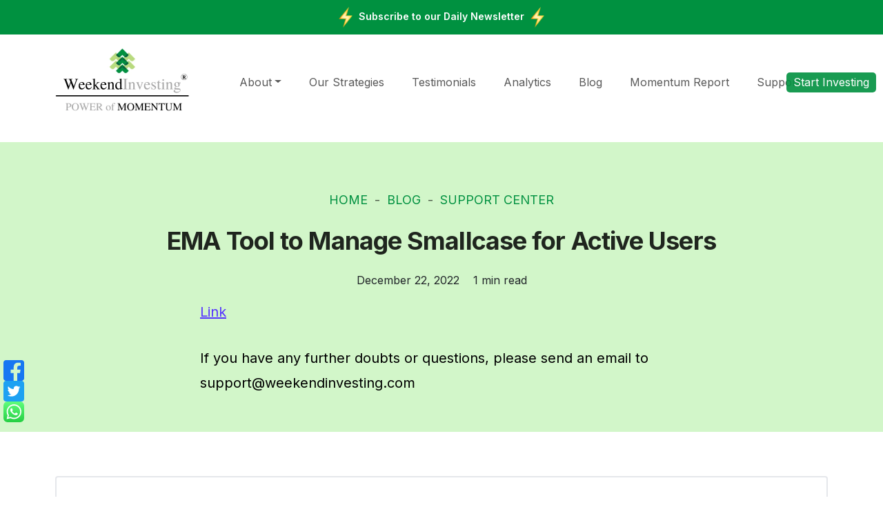

--- FILE ---
content_type: text/html; charset=UTF-8
request_url: https://weekendinvesting.com/ema-tool-to-manage-smallcase-for-active-users/
body_size: 41690
content:
<!DOCTYPE html>
<html lang="en-US">
<head>
	<meta charset="UTF-8">
	<meta name="viewport" content="width=device-width, initial-scale=1, shrink-to-fit=no">
	<link rel="profile" href="http://gmpg.org/xfn/11">
	<link rel="preconnect" href="https://fonts.googleapis.com">
	<link rel="preconnect" href="https://fonts.gstatic.com" crossorigin>
	<link href="https://fonts.googleapis.com/css2?family=Inter:wght@100;200;300;400;500;600;700;800;900&display=swap" rel="stylesheet">
	<!-- <link rel="stylesheet" href="https://ajax.googleapis.com/ajax/libs/jqueryui/1.12.1/themes/base/jquery-ui.css" /> -->
	        <style>
            .bd_toc_container {
                transition: ease-in-out .5s !important;
            }
            .bd_toc_container {
                border-top-left-radius:     4px;
                border-top-right-radius:    4px;
                border-bottom-right-radius: 4px;
                border-bottom-left-radius:  4px;
            }
            .bd_toc_container {
                box-shadow: 0px
                            4px
                            16px
                            0px
            rgba(255,255,255,0.03);
            }
            .bd_toc_container.scroll-to-fixed-fixed {
                margin: 0 !important;
            }
            .bd_toc_wrapper .bd_toc_header .bd_toc_switcher_hide_show_icon .bd_toc_arrow {
                border-color: #2c2f32            }
            .bd_toc_wrapper .bd_toc_header:hover .bd_toc_switcher_hide_show_icon .bd_toc_arrow {
                border-color: #2c2f32            }
            .bd_toc_header {
                border-top-left-radius:     10px;
                border-top-right-radius:    10px;
                border-bottom-right-radius: 10px;
                border-bottom-left-radius:  10px;
            }
            .bd_toc_wrapper .bd_toc_wrapper_item .bd_toc_content .bd_toc_content_list ul li a {
                border-top-left-radius:     10px;
                border-top-right-radius:    10px;
                border-bottom-right-radius: 10px;
                border-bottom-left-radius:  10px;
            }
            .bd_toc_container .bd_toc_wrapper .bd_toc_content.list-type-disc ul li a:before {
                background-color: #2c2f32;
                top: calc( 0px + 7px );
                left: calc( 0px - 12px );
            }

        </style>
        <meta name='robots' content='index, follow, max-image-preview:large, max-snippet:-1, max-video-preview:-1' />

	<!-- This site is optimized with the Yoast SEO plugin v26.6 - https://yoast.com/wordpress/plugins/seo/ -->
	<title>EMA Tool to Manage Smallcase for Active Users - Weekend Investing</title>
	<link rel="canonical" href="https://weekendinvesting.com/ema-tool-to-manage-smallcase-for-active-users/" />
	<meta property="og:locale" content="en_US" />
	<meta property="og:type" content="article" />
	<meta property="og:title" content="EMA Tool to Manage Smallcase for Active Users - Weekend Investing" />
	<meta property="og:url" content="https://weekendinvesting.com/ema-tool-to-manage-smallcase-for-active-users/" />
	<meta property="og:site_name" content="Weekend Investing" />
	<meta property="article:published_time" content="2022-12-22T13:25:18+00:00" />
	<meta property="og:image" content="https://weekendinvesting.com/wp-content/uploads/2022/11/L.jpg" />
	<meta property="og:image:width" content="421" />
	<meta property="og:image:height" content="244" />
	<meta property="og:image:type" content="image/jpeg" />
	<meta name="author" content="Weekend Investing" />
	<meta name="twitter:card" content="summary_large_image" />
	<meta name="twitter:label1" content="Written by" />
	<meta name="twitter:data1" content="Weekend Investing" />
	<meta name="twitter:label2" content="Est. reading time" />
	<meta name="twitter:data2" content="1 minute" />
	<script type="application/ld+json" class="yoast-schema-graph">{"@context":"https://schema.org","@graph":[{"@type":"WebPage","@id":"https://weekendinvesting.com/ema-tool-to-manage-smallcase-for-active-users/","url":"https://weekendinvesting.com/ema-tool-to-manage-smallcase-for-active-users/","name":"EMA Tool to Manage Smallcase for Active Users - Weekend Investing","isPartOf":{"@id":"https://weekendinvesting.com/#website"},"primaryImageOfPage":{"@id":"https://weekendinvesting.com/ema-tool-to-manage-smallcase-for-active-users/#primaryimage"},"image":{"@id":"https://weekendinvesting.com/ema-tool-to-manage-smallcase-for-active-users/#primaryimage"},"thumbnailUrl":"https://i0.wp.com/weekendinvesting.com/wp-content/uploads/2022/11/L.jpg?fit=421%2C244&ssl=1","datePublished":"2022-12-22T13:25:18+00:00","author":{"@id":"https://weekendinvesting.com/#/schema/person/033b4ed37b3c4da0305ae21639a1c3e4"},"breadcrumb":{"@id":"https://weekendinvesting.com/ema-tool-to-manage-smallcase-for-active-users/#breadcrumb"},"inLanguage":"en-US","potentialAction":[{"@type":"ReadAction","target":["https://weekendinvesting.com/ema-tool-to-manage-smallcase-for-active-users/"]}]},{"@type":"ImageObject","inLanguage":"en-US","@id":"https://weekendinvesting.com/ema-tool-to-manage-smallcase-for-active-users/#primaryimage","url":"https://i0.wp.com/weekendinvesting.com/wp-content/uploads/2022/11/L.jpg?fit=421%2C244&ssl=1","contentUrl":"https://i0.wp.com/weekendinvesting.com/wp-content/uploads/2022/11/L.jpg?fit=421%2C244&ssl=1","width":421,"height":244},{"@type":"BreadcrumbList","@id":"https://weekendinvesting.com/ema-tool-to-manage-smallcase-for-active-users/#breadcrumb","itemListElement":[{"@type":"ListItem","position":1,"name":"Home","item":"https://weekendinvesting.com/"},{"@type":"ListItem","position":2,"name":"EMA Tool to Manage Smallcase for Active Users"}]},{"@type":"WebSite","@id":"https://weekendinvesting.com/#website","url":"https://weekendinvesting.com/","name":"Weekend Investing","description":"Weekend Investing","potentialAction":[{"@type":"SearchAction","target":{"@type":"EntryPoint","urlTemplate":"https://weekendinvesting.com/?s={search_term_string}"},"query-input":{"@type":"PropertyValueSpecification","valueRequired":true,"valueName":"search_term_string"}}],"inLanguage":"en-US"},{"@type":"Person","@id":"https://weekendinvesting.com/#/schema/person/033b4ed37b3c4da0305ae21639a1c3e4","name":"Weekend Investing","image":{"@type":"ImageObject","inLanguage":"en-US","@id":"https://weekendinvesting.com/#/schema/person/image/","url":"https://secure.gravatar.com/avatar/da89ebadeee3138187e67c36ccf9f98b1a00981225b68a81a897798ff74a6397?s=96&d=mm&r=g","contentUrl":"https://secure.gravatar.com/avatar/da89ebadeee3138187e67c36ccf9f98b1a00981225b68a81a897798ff74a6397?s=96&d=mm&r=g","caption":"Weekend Investing"},"sameAs":["http://localhost/weekend-investing"],"url":"https://weekendinvesting.com/author/weekinv/"}]}</script>
	<!-- / Yoast SEO plugin. -->


<link rel='dns-prefetch' href='//stats.wp.com' />
<link rel='preconnect' href='//i0.wp.com' />
<link rel='preconnect' href='//c0.wp.com' />
<link rel="alternate" type="application/rss+xml" title="Weekend Investing &raquo; Feed" href="https://weekendinvesting.com/feed/" />
<link rel="alternate" type="application/rss+xml" title="Weekend Investing &raquo; Comments Feed" href="https://weekendinvesting.com/comments/feed/" />
<link rel="alternate" title="oEmbed (JSON)" type="application/json+oembed" href="https://weekendinvesting.com/wp-json/oembed/1.0/embed?url=https%3A%2F%2Fweekendinvesting.com%2Fema-tool-to-manage-smallcase-for-active-users%2F" />
<link rel="alternate" title="oEmbed (XML)" type="text/xml+oembed" href="https://weekendinvesting.com/wp-json/oembed/1.0/embed?url=https%3A%2F%2Fweekendinvesting.com%2Fema-tool-to-manage-smallcase-for-active-users%2F&#038;format=xml" />
		<!-- This site uses the Google Analytics by MonsterInsights plugin v9.11.0 - Using Analytics tracking - https://www.monsterinsights.com/ -->
		<!-- Note: MonsterInsights is not currently configured on this site. The site owner needs to authenticate with Google Analytics in the MonsterInsights settings panel. -->
					<!-- No tracking code set -->
				<!-- / Google Analytics by MonsterInsights -->
		<style id='wp-img-auto-sizes-contain-inline-css'>
img:is([sizes=auto i],[sizes^="auto," i]){contain-intrinsic-size:3000px 1500px}
/*# sourceURL=wp-img-auto-sizes-contain-inline-css */
</style>
<style id='wp-emoji-styles-inline-css'>

	img.wp-smiley, img.emoji {
		display: inline !important;
		border: none !important;
		box-shadow: none !important;
		height: 1em !important;
		width: 1em !important;
		margin: 0 0.07em !important;
		vertical-align: -0.1em !important;
		background: none !important;
		padding: 0 !important;
	}
/*# sourceURL=wp-emoji-styles-inline-css */
</style>
<link rel='stylesheet' id='wp-block-library-css' href='https://c0.wp.com/c/6.9/wp-includes/css/dist/block-library/style.min.css' media='all' />
<style id='wp-block-paragraph-inline-css'>
.is-small-text{font-size:.875em}.is-regular-text{font-size:1em}.is-large-text{font-size:2.25em}.is-larger-text{font-size:3em}.has-drop-cap:not(:focus):first-letter{float:left;font-size:8.4em;font-style:normal;font-weight:100;line-height:.68;margin:.05em .1em 0 0;text-transform:uppercase}body.rtl .has-drop-cap:not(:focus):first-letter{float:none;margin-left:.1em}p.has-drop-cap.has-background{overflow:hidden}:root :where(p.has-background){padding:1.25em 2.375em}:where(p.has-text-color:not(.has-link-color)) a{color:inherit}p.has-text-align-left[style*="writing-mode:vertical-lr"],p.has-text-align-right[style*="writing-mode:vertical-rl"]{rotate:180deg}
/*# sourceURL=https://c0.wp.com/c/6.9/wp-includes/blocks/paragraph/style.min.css */
</style>
<style id='global-styles-inline-css'>
:root{--wp--preset--aspect-ratio--square: 1;--wp--preset--aspect-ratio--4-3: 4/3;--wp--preset--aspect-ratio--3-4: 3/4;--wp--preset--aspect-ratio--3-2: 3/2;--wp--preset--aspect-ratio--2-3: 2/3;--wp--preset--aspect-ratio--16-9: 16/9;--wp--preset--aspect-ratio--9-16: 9/16;--wp--preset--color--black: #000000;--wp--preset--color--cyan-bluish-gray: #abb8c3;--wp--preset--color--white: #fff;--wp--preset--color--pale-pink: #f78da7;--wp--preset--color--vivid-red: #cf2e2e;--wp--preset--color--luminous-vivid-orange: #ff6900;--wp--preset--color--luminous-vivid-amber: #fcb900;--wp--preset--color--light-green-cyan: #7bdcb5;--wp--preset--color--vivid-green-cyan: #00d084;--wp--preset--color--pale-cyan-blue: #8ed1fc;--wp--preset--color--vivid-cyan-blue: #0693e3;--wp--preset--color--vivid-purple: #9b51e0;--wp--preset--color--blue: #0d6efd;--wp--preset--color--indigo: #6610f2;--wp--preset--color--purple: #5533ff;--wp--preset--color--pink: #d63384;--wp--preset--color--red: #dc3545;--wp--preset--color--orange: #fd7e14;--wp--preset--color--yellow: #ffc107;--wp--preset--color--green: #198754;--wp--preset--color--teal: #20c997;--wp--preset--color--cyan: #0dcaf0;--wp--preset--color--gray: #6c757d;--wp--preset--color--gray-dark: #343a40;--wp--preset--gradient--vivid-cyan-blue-to-vivid-purple: linear-gradient(135deg,rgb(6,147,227) 0%,rgb(155,81,224) 100%);--wp--preset--gradient--light-green-cyan-to-vivid-green-cyan: linear-gradient(135deg,rgb(122,220,180) 0%,rgb(0,208,130) 100%);--wp--preset--gradient--luminous-vivid-amber-to-luminous-vivid-orange: linear-gradient(135deg,rgb(252,185,0) 0%,rgb(255,105,0) 100%);--wp--preset--gradient--luminous-vivid-orange-to-vivid-red: linear-gradient(135deg,rgb(255,105,0) 0%,rgb(207,46,46) 100%);--wp--preset--gradient--very-light-gray-to-cyan-bluish-gray: linear-gradient(135deg,rgb(238,238,238) 0%,rgb(169,184,195) 100%);--wp--preset--gradient--cool-to-warm-spectrum: linear-gradient(135deg,rgb(74,234,220) 0%,rgb(151,120,209) 20%,rgb(207,42,186) 40%,rgb(238,44,130) 60%,rgb(251,105,98) 80%,rgb(254,248,76) 100%);--wp--preset--gradient--blush-light-purple: linear-gradient(135deg,rgb(255,206,236) 0%,rgb(152,150,240) 100%);--wp--preset--gradient--blush-bordeaux: linear-gradient(135deg,rgb(254,205,165) 0%,rgb(254,45,45) 50%,rgb(107,0,62) 100%);--wp--preset--gradient--luminous-dusk: linear-gradient(135deg,rgb(255,203,112) 0%,rgb(199,81,192) 50%,rgb(65,88,208) 100%);--wp--preset--gradient--pale-ocean: linear-gradient(135deg,rgb(255,245,203) 0%,rgb(182,227,212) 50%,rgb(51,167,181) 100%);--wp--preset--gradient--electric-grass: linear-gradient(135deg,rgb(202,248,128) 0%,rgb(113,206,126) 100%);--wp--preset--gradient--midnight: linear-gradient(135deg,rgb(2,3,129) 0%,rgb(40,116,252) 100%);--wp--preset--font-size--small: 13px;--wp--preset--font-size--medium: 20px;--wp--preset--font-size--large: 36px;--wp--preset--font-size--x-large: 42px;--wp--preset--spacing--20: 0.44rem;--wp--preset--spacing--30: 0.67rem;--wp--preset--spacing--40: 1rem;--wp--preset--spacing--50: 1.5rem;--wp--preset--spacing--60: 2.25rem;--wp--preset--spacing--70: 3.38rem;--wp--preset--spacing--80: 5.06rem;--wp--preset--shadow--natural: 6px 6px 9px rgba(0, 0, 0, 0.2);--wp--preset--shadow--deep: 12px 12px 50px rgba(0, 0, 0, 0.4);--wp--preset--shadow--sharp: 6px 6px 0px rgba(0, 0, 0, 0.2);--wp--preset--shadow--outlined: 6px 6px 0px -3px rgb(255, 255, 255), 6px 6px rgb(0, 0, 0);--wp--preset--shadow--crisp: 6px 6px 0px rgb(0, 0, 0);}:where(.is-layout-flex){gap: 0.5em;}:where(.is-layout-grid){gap: 0.5em;}body .is-layout-flex{display: flex;}.is-layout-flex{flex-wrap: wrap;align-items: center;}.is-layout-flex > :is(*, div){margin: 0;}body .is-layout-grid{display: grid;}.is-layout-grid > :is(*, div){margin: 0;}:where(.wp-block-columns.is-layout-flex){gap: 2em;}:where(.wp-block-columns.is-layout-grid){gap: 2em;}:where(.wp-block-post-template.is-layout-flex){gap: 1.25em;}:where(.wp-block-post-template.is-layout-grid){gap: 1.25em;}.has-black-color{color: var(--wp--preset--color--black) !important;}.has-cyan-bluish-gray-color{color: var(--wp--preset--color--cyan-bluish-gray) !important;}.has-white-color{color: var(--wp--preset--color--white) !important;}.has-pale-pink-color{color: var(--wp--preset--color--pale-pink) !important;}.has-vivid-red-color{color: var(--wp--preset--color--vivid-red) !important;}.has-luminous-vivid-orange-color{color: var(--wp--preset--color--luminous-vivid-orange) !important;}.has-luminous-vivid-amber-color{color: var(--wp--preset--color--luminous-vivid-amber) !important;}.has-light-green-cyan-color{color: var(--wp--preset--color--light-green-cyan) !important;}.has-vivid-green-cyan-color{color: var(--wp--preset--color--vivid-green-cyan) !important;}.has-pale-cyan-blue-color{color: var(--wp--preset--color--pale-cyan-blue) !important;}.has-vivid-cyan-blue-color{color: var(--wp--preset--color--vivid-cyan-blue) !important;}.has-vivid-purple-color{color: var(--wp--preset--color--vivid-purple) !important;}.has-black-background-color{background-color: var(--wp--preset--color--black) !important;}.has-cyan-bluish-gray-background-color{background-color: var(--wp--preset--color--cyan-bluish-gray) !important;}.has-white-background-color{background-color: var(--wp--preset--color--white) !important;}.has-pale-pink-background-color{background-color: var(--wp--preset--color--pale-pink) !important;}.has-vivid-red-background-color{background-color: var(--wp--preset--color--vivid-red) !important;}.has-luminous-vivid-orange-background-color{background-color: var(--wp--preset--color--luminous-vivid-orange) !important;}.has-luminous-vivid-amber-background-color{background-color: var(--wp--preset--color--luminous-vivid-amber) !important;}.has-light-green-cyan-background-color{background-color: var(--wp--preset--color--light-green-cyan) !important;}.has-vivid-green-cyan-background-color{background-color: var(--wp--preset--color--vivid-green-cyan) !important;}.has-pale-cyan-blue-background-color{background-color: var(--wp--preset--color--pale-cyan-blue) !important;}.has-vivid-cyan-blue-background-color{background-color: var(--wp--preset--color--vivid-cyan-blue) !important;}.has-vivid-purple-background-color{background-color: var(--wp--preset--color--vivid-purple) !important;}.has-black-border-color{border-color: var(--wp--preset--color--black) !important;}.has-cyan-bluish-gray-border-color{border-color: var(--wp--preset--color--cyan-bluish-gray) !important;}.has-white-border-color{border-color: var(--wp--preset--color--white) !important;}.has-pale-pink-border-color{border-color: var(--wp--preset--color--pale-pink) !important;}.has-vivid-red-border-color{border-color: var(--wp--preset--color--vivid-red) !important;}.has-luminous-vivid-orange-border-color{border-color: var(--wp--preset--color--luminous-vivid-orange) !important;}.has-luminous-vivid-amber-border-color{border-color: var(--wp--preset--color--luminous-vivid-amber) !important;}.has-light-green-cyan-border-color{border-color: var(--wp--preset--color--light-green-cyan) !important;}.has-vivid-green-cyan-border-color{border-color: var(--wp--preset--color--vivid-green-cyan) !important;}.has-pale-cyan-blue-border-color{border-color: var(--wp--preset--color--pale-cyan-blue) !important;}.has-vivid-cyan-blue-border-color{border-color: var(--wp--preset--color--vivid-cyan-blue) !important;}.has-vivid-purple-border-color{border-color: var(--wp--preset--color--vivid-purple) !important;}.has-vivid-cyan-blue-to-vivid-purple-gradient-background{background: var(--wp--preset--gradient--vivid-cyan-blue-to-vivid-purple) !important;}.has-light-green-cyan-to-vivid-green-cyan-gradient-background{background: var(--wp--preset--gradient--light-green-cyan-to-vivid-green-cyan) !important;}.has-luminous-vivid-amber-to-luminous-vivid-orange-gradient-background{background: var(--wp--preset--gradient--luminous-vivid-amber-to-luminous-vivid-orange) !important;}.has-luminous-vivid-orange-to-vivid-red-gradient-background{background: var(--wp--preset--gradient--luminous-vivid-orange-to-vivid-red) !important;}.has-very-light-gray-to-cyan-bluish-gray-gradient-background{background: var(--wp--preset--gradient--very-light-gray-to-cyan-bluish-gray) !important;}.has-cool-to-warm-spectrum-gradient-background{background: var(--wp--preset--gradient--cool-to-warm-spectrum) !important;}.has-blush-light-purple-gradient-background{background: var(--wp--preset--gradient--blush-light-purple) !important;}.has-blush-bordeaux-gradient-background{background: var(--wp--preset--gradient--blush-bordeaux) !important;}.has-luminous-dusk-gradient-background{background: var(--wp--preset--gradient--luminous-dusk) !important;}.has-pale-ocean-gradient-background{background: var(--wp--preset--gradient--pale-ocean) !important;}.has-electric-grass-gradient-background{background: var(--wp--preset--gradient--electric-grass) !important;}.has-midnight-gradient-background{background: var(--wp--preset--gradient--midnight) !important;}.has-small-font-size{font-size: var(--wp--preset--font-size--small) !important;}.has-medium-font-size{font-size: var(--wp--preset--font-size--medium) !important;}.has-large-font-size{font-size: var(--wp--preset--font-size--large) !important;}.has-x-large-font-size{font-size: var(--wp--preset--font-size--x-large) !important;}
/*# sourceURL=global-styles-inline-css */
</style>

<style id='classic-theme-styles-inline-css'>
/*! This file is auto-generated */
.wp-block-button__link{color:#fff;background-color:#32373c;border-radius:9999px;box-shadow:none;text-decoration:none;padding:calc(.667em + 2px) calc(1.333em + 2px);font-size:1.125em}.wp-block-file__button{background:#32373c;color:#fff;text-decoration:none}
/*# sourceURL=/wp-includes/css/classic-themes.min.css */
</style>
<link rel='stylesheet' id='wp-components-css' href='https://c0.wp.com/c/6.9/wp-includes/css/dist/components/style.min.css' media='all' />
<link rel='stylesheet' id='wp-preferences-css' href='https://c0.wp.com/c/6.9/wp-includes/css/dist/preferences/style.min.css' media='all' />
<link rel='stylesheet' id='wp-block-editor-css' href='https://c0.wp.com/c/6.9/wp-includes/css/dist/block-editor/style.min.css' media='all' />
<link rel='stylesheet' id='popup-maker-block-library-style-css' href='https://weekendinvesting.com/wp-content/plugins/popup-maker/dist/packages/block-library-style.css?ver=dbea705cfafe089d65f1' media='all' />
<link rel='stylesheet' id='contact-form-7-css' href='https://weekendinvesting.com/wp-content/plugins/contact-form-7/includes/css/styles.css?ver=6.1.4' media='all' />
<link rel='stylesheet' id='ub-extension-style-css-css' href='https://weekendinvesting.com/wp-content/plugins/ultimate-blocks/src/extensions/style.css?ver=03451046687446d8082f744e3125ec45' media='all' />
<link rel='stylesheet' id='qtip2css-css' href='https://weekendinvesting.com/wp-content/plugins/wordpress-tooltips/js/qtip2/jquery.qtip.min.css?ver=03451046687446d8082f744e3125ec45' media='all' />
<link rel='stylesheet' id='directorycss-css' href='https://weekendinvesting.com/wp-content/plugins/wordpress-tooltips/js/jdirectory/directory.min.css?ver=03451046687446d8082f744e3125ec45' media='all' />
<link rel='stylesheet' id='boomdevs-toc-css' href='https://weekendinvesting.com/wp-content/plugins/top-table-of-contents/public/css/boomdevs-toc-public.css?ver=1.3.31' media='all' />
<link rel='stylesheet' id='child-understrap-styles-css' href='https://weekendinvesting.com/wp-content/themes/understrap-child-main/css/child-theme.min.css?v=2.8&#038;ver=1.1.0' media='all' />
<style id='has-inline-styles-inline-css'>
.has-social-placeholder {display: none;height: 0;width: 0;overflow: hidden;}.has-inline-text { background-color: #ffefb1; color: #000000; }.has-inline-text:hover { background-color: #fcd63c; color: #000000; }
/*# sourceURL=has-inline-styles-inline-css */
</style>
<link rel='stylesheet' id='popup-maker-site-css' href='//weekendinvesting.com/wp-content/uploads/pum/pum-site-styles.css?generated=1740556480&#038;ver=1.21.5' media='all' />
<script src="https://c0.wp.com/c/6.9/wp-includes/js/jquery/jquery.min.js" id="jquery-core-js"></script>
<script src="https://c0.wp.com/c/6.9/wp-includes/js/jquery/jquery-migrate.min.js" id="jquery-migrate-js"></script>
<script id="email-posts-to-subscribers-js-extra">
var elp_data = {"messages":{"elp_name_required":"Please enter name.","elp_email_required":"Please enter email address.","elp_invalid_name":"Name seems invalid.","elp_invalid_email":"Email address seems invalid.","elp_unexpected_error":"Oops.. Unexpected error occurred.","elp_invalid_captcha":"Robot verification failed, please try again.","elp_invalid_key":"Robot verification failed, invalid key.","elp_successfull_single":"You have successfully subscribed.","elp_successfull_double":"You have successfully subscribed. You will receive a confirmation email in few minutes. Please follow the link in it to confirm your subscription. If the email takes more than 15 minutes to appear in your mailbox, please check your spam folder.","elp_email_exist":"Email already exist.","elp_email_squeeze":"You are trying to submit too fast. try again in 1 minute."},"elp_ajax_url":"https://weekendinvesting.com/wp-admin/admin-ajax.php"};
//# sourceURL=email-posts-to-subscribers-js-extra
</script>
<script src="https://weekendinvesting.com/wp-content/plugins/email-posts-to-subscribers//inc/email-posts-to-subscribers.js?ver=2.2" id="email-posts-to-subscribers-js"></script>
<script src="https://weekendinvesting.com/wp-content/plugins/wordpress-tooltips/js/qtip2/jquery.qtip.min.js?ver=03451046687446d8082f744e3125ec45" id="qtip2js-js"></script>
<script src="https://weekendinvesting.com/wp-content/plugins/wordpress-tooltips/js/jdirectory/jquery.directory.min.js?ver=03451046687446d8082f744e3125ec45" id="directoryjs-js"></script>
<link rel="https://api.w.org/" href="https://weekendinvesting.com/wp-json/" /><link rel="alternate" title="JSON" type="application/json" href="https://weekendinvesting.com/wp-json/wp/v2/posts/10399" /><link rel="EditURI" type="application/rsd+xml" title="RSD" href="https://weekendinvesting.com/xmlrpc.php?rsd" />

<link rel='shortlink' href='https://weekendinvesting.com/?p=10399' />
<style>.elp_form_message.success { color: #008000;font-weight: bold; } .elp_form_message.error { color: #ff0000; } .elp_form_message.boterror { color: #ff0000; } </style>		<script type="text/javascript">
				(function(c,l,a,r,i,t,y){
					c[a]=c[a]||function(){(c[a].q=c[a].q||[]).push(arguments)};t=l.createElement(r);t.async=1;
					t.src="https://www.clarity.ms/tag/"+i+"?ref=wordpress";y=l.getElementsByTagName(r)[0];y.parentNode.insertBefore(t,y);
				})(window, document, "clarity", "script", "m3ltloeyzm");
		</script>
		 	<script type="text/javascript">	
	if(typeof jQuery=='undefined')
	{
		document.write('<'+'script src="https://weekendinvesting.com/wp-content/plugins//wordpress-tooltips/js/qtip/jquery.js" type="text/javascript"></'+'script>');
	}
	</script>
	<script type="text/javascript">

	function toolTips(whichID,theTipContent)
	{
    		theTipContent = theTipContent.replace('[[[[[','');
    		theTipContent = theTipContent.replace(']]]]]','');
    		theTipContent = theTipContent.replace('@@@@','');
    		theTipContent = theTipContent.replace('####','');
    		theTipContent = theTipContent.replace('%%%%','');
    		theTipContent = theTipContent.replace('//##','');
    		theTipContent = theTipContent.replace('##]]','');
    		    		    		    		
			jQuery(whichID).qtip
			(
				{
					content:
					{
						text:theTipContent,
												
					},
   					style:
   					{
   					   						classes:' qtip-light wordpress-tooltip-free qtip-rounded qtip-shadow '
    				},
    				position:
    				{
    					viewport: jQuery(window),
    					my: 'bottom center',
    					at: 'top center'
    				},
					show:'mouseover',
					hide: { fixed: true, delay: 200 }
				}
			)
	}
</script>
	
	<style type="text/css">
	.tooltips_table .tooltipsall
	{
		border-bottom:none !important;
	}
	.tooltips_table span {
    color: inherit !important;
	}
	.qtip-content .tooltipsall
	{
		border-bottom:none !important;
		color: inherit !important;
	}
	
		.tooltipsincontent
	{
		border-bottom:2px dotted #888;	
	}

	.tooltipsPopupCreditLink a
	{
		color:gray;
	}	
	</style>
			<style type="text/css">
			.navitems a
			{
				text-decoration: none !important;
			}
		</style>
								<style type="text/css">
							.tooltips_table_title span
							{
							font-size: 14px !important;
							}
						</style>
						<style>img#wpstats{display:none}</style>
		<meta name="mobile-web-app-capable" content="yes">
<meta name="apple-mobile-web-app-capable" content="yes">
<meta name="apple-mobile-web-app-title" content="Weekend Investing - Weekend Investing">
<meta name="generator" content="Elementor 3.15.2; features: e_dom_optimization, e_optimized_assets_loading, e_optimized_css_loading, additional_custom_breakpoints; settings: css_print_method-external, google_font-enabled, font_display-swap">
<style type="text/css">.bd_toc_container{width:100%!important;}.bd_toc_wrapper{padding-top:12px!important;padding-right:12px!important;padding-bottom:12px!important;padding-left:12px!important;}.bd_toc_container{margin-top:0px!important;margin-bottom:30px!important;}.bd_toc_container{background-color:#ffffff!important;}.bd_toc_container{border-top-width:1px!important;border-right-width:1px!important;border-bottom-width:1px!important;border-left-width:1px!important;border-color:#aaaaaa!important;border-style:solid!important;}.bd_toc_header_title{font-weight:500!important;font-size:18px!important;}.bd_toc_wrapper .bd_toc_header .bd_toc_header_title{color:#2c2f32!important;}.bd_toc_wrapper .bd_toc_header:hover .bd_toc_header_title{color:#2c2f32!important;}.bd_toc_header{padding-top:0px!important;padding-right:2px!important;padding-bottom:0px!important;padding-left:0px!important;}.bd_toc_header.active{margin-top:0px!important;margin-right:0px!important;margin-bottom:0px!important;margin-left:0px!important;}.bd_toc_content_list .bd_toc_content_list_item ul > li > a{font-size:14px!important;}.bd_toc_wrapper .bd_toc_wrapper_item .bd_toc_content .bd_toc_content_list_item ul li a{padding-top:0px!important;padding-right:0px!important;padding-bottom:0px!important;padding-left:0px!important;}.bd_toc_wrapper .bd_toc_wrapper_item .bd_toc_content .bd_toc_content_list_item ul li a{margin-top:0px!important;margin-right:0px!important;margin-bottom:0px!important;margin-left:0px!important;}.bd_toc_wrapper .bd_toc_wrapper_item .bd_toc_content .bd_toc_content_list ul li a{border-top-width:0px;border-right-width:0px;border-bottom-width:0px;border-left-width:0px;border-color:#ffffff;border-style:solid;}.bd_toc_wrapper .bd_toc_wrapper_item .bd_toc_content .bd_toc_content_list ul li.current > a{border-top-width:0px;border-right-width:0px;border-bottom-width:0px;border-left-width:0px;border-color:#ffffff;border-style:solid;}.bd_toc_content{background-color:#ffffff!important;}.bd_toc_wrapper .bd_toc_wrapper_item .bd_toc_content .bd_toc_content_list ul li a{background-color:#ffffff!important;}.bd_toc_wrapper .bd_toc_wrapper_item .bd_toc_content .bd_toc_content_list ul li.current > a{background-color:#f7f7f700!important;}.bd_toc_wrapper .bd_toc_wrapper_item .bd_toc_content .bd_toc_content_list ul li a, .bd_toc_container .bd_toc_wrapper .bd_toc_content_list_item ul li .collaps-button .toggle-icon{color:#2c2f32;}.bd_toc_wrapper .bd_toc_wrapper_item .bd_toc_content .bd_toc_content_list ul li a:hover, .bd_toc_container .bd_toc_wrapper .bd_toc_content_list_item ul li .collaps-button .toggle-icon:hover{color:#2c2f32;}.bd_toc_wrapper .bd_toc_wrapper_item .bd_toc_content .bd_toc_content_list ul li.current > a,.bd_toc_container .bd_toc_wrapper .bd_toc_content_list_item ul li.current>.collaps-button .toggle-icon{color:#2c2f32;}</style>	<link rel="apple-touch-icon" sizes="180x180" href="https://weekendinvesting.com/wp-content/themes/understrap-child-main/images/favicon/apple-touch-icon.png">
	<link rel="icon" type="image/png" sizes="32x32" href="https://weekendinvesting.com/wp-content/themes/understrap-child-main/images/favicon/favicon-32x32.png">
	<link rel="icon" type="image/png" sizes="192x192" href="https://weekendinvesting.com/wp-content/themes/understrap-child-main/images/favicon/android-chrome-192x192.png">
	<link rel="icon" type="image/png" sizes="16x16" href="https://weekendinvesting.com/wp-content/themes/understrap-child-main/images/favicon/favicon-16x16.png">
	<link rel="manifest" href="https://weekendinvesting.com/wp-content/themes/understrap-child-main/images/favicon/site.webmanifest">
	<meta name="msapplication-TileColor" content="#009140">
	<meta name="msapplication-TileImage" content="https://weekendinvesting.com/wp-content/themes/understrap-child-main/images/favicon/mstile-144x144.png">
	<meta name="theme-color" content="#ffffff">

	<!-- Google tag (gtag.js) -->
	<script async src="https://www.googletagmanager.com/gtag/js?id=G-2WGRK3F10E"></script> 
	<script> window.dataLayer = window.dataLayer || []; function gtag(){dataLayer.push(arguments);} gtag('js', new Date()); gtag('config', 'G-2WGRK3F10E'); </script>
</head>

<body class="wp-singular post-template-default single single-post postid-10399 single-format-standard wp-embed-responsive wp-theme-understrap wp-child-theme-understrap-child-main understrap-has-sidebar elementor-default elementor-kit-13644 has-body" itemscope itemtype="http://schema.org/WebSite">
<div class="site" id="page">


<!-- Site Top Ba -->
<div class="site-top-bar">
	<div class="site-container">
		<div class="newctxt-opad">
			<div class="newctxt">
				<a href="#" class="js-shwlpop" target="_blank">
					<img alt="⚡" class="imga" width="30" height="30" src="[data-uri]">
					<span class="str">
						<!-- Click here to get access to our Free Course on Momentum Investing -->
						Subscribe to our Daily Newsletter
					</span> 
					<!-- &#128073; -->
					<img alt="⚡" class="imga" width="30" height="30" src="[data-uri]">
				</a>
			</div>
		</div>
	</div>
</div>

<!-- Old Site Top Bar -->
<div class="site-top-bar js-topbar" style="display: none;">
	<div class="site-container">
		<div class="stgbgs-textcont">
			<p>
				<!-- For any queries please mail us at <a href="mailto:support@weekendinvesting.com" title="Mail Us At - support@weekendinvesting.com">support@weekendinvesting.com</a> -->
				Mail : <a href="mailto:support@weekendinvesting.com" title="Mail Us At - support@weekendinvesting.com">support@weekendinvesting.com</a>
			</p>
		</div>
		<div class="desktop-stb">
			<ul class="desk-tblinks-list" style="display: none;">
				<!-- <li>
					<a href="javascript:void(0)" title="Email">
						<svg class="svg-icon email-icon" width="22" height="15" viewBox="0 0 22 15" fill="none" xmlns="http://www.w3.org/2000/svg">
							<path class="shape-fill" fill="white" stroke="white" stroke-width="0.835714" d="M19.8369 1H2.04647C1.76897 1 1.50266 1.11025 1.30647 1.30647C1.11029 1.50269 1 1.769 1 2.04647V12.9535C1 13.231 1.11025 13.4973 1.30647 13.6935C1.50269 13.8897 1.769 14 2.04647 14H19.8369C20.1144 14 20.3807 13.8897 20.5769 13.6935C20.773 13.4973 20.8833 13.231 20.8833 12.9535V2.04647C20.8833 1.76897 20.7731 1.50266 20.5769 1.30647C20.3806 1.11029 20.1143 1 19.8369 1ZM19.5508 1.69766L10.9416 8.71056L2.33248 1.69766H19.5508ZM19.8369 13.3024H2.04647C1.85384 13.3024 1.69764 13.1462 1.69764 12.9535V2.08038L10.9419 9.61035L20.1861 2.08038V12.9535C20.1861 13.0461 20.1493 13.1348 20.0839 13.2002C20.0185 13.2656 19.9298 13.3024 19.8373 13.3024H19.8369Z" />
						</svg>
						<span class="str">Email</span>
					</a>
				</li> -->
				<li>
					<a href="https://weekendinvesting.com/?cat=8" title="Support">
						<svg class="svg-icon headphone-icon" width="19" height="23" viewBox="0 0 19 23" fill="none" xmlns="http://www.w3.org/2000/svg">
							<path class="shape-fill" fill="white" stroke="white" stroke-width="0.674928" d="M5.35891 14.9485H3.17945C1.97776 14.9485 1 13.9708 1 12.7691V9.71784C1 8.51615 1.97776 7.53839 3.17945 7.53839H5.35891C5.59963 7.53839 5.7948 7.73335 5.7948 7.97428V14.5126C5.7948 14.7536 5.59963 14.9485 5.35891 14.9485ZM3.17945 8.41017C2.45838 8.41017 1.87178 8.99677 1.87178 9.71784V12.7691C1.87178 13.4902 2.45838 14.0768 3.17945 14.0768H4.92302V8.41017H3.17945Z" />
							<path class="shape-fill" fill="white" stroke="white" stroke-width="0.674928" d="M15.8204 14.9485H13.641C13.4002 14.9485 13.2051 14.7536 13.2051 14.5126V7.97428C13.2051 7.73335 13.4002 7.53839 13.641 7.53839H15.8204C17.0221 7.53839 17.9999 8.51615 17.9999 9.71784V12.7691C17.9999 13.9708 17.0221 14.9485 15.8204 14.9485ZM14.0769 14.0768H15.8204C16.5415 14.0768 17.1281 13.4902 17.1281 12.7691V9.71784C17.1281 8.99677 16.5415 8.41017 15.8204 8.41017H14.0769V14.0768Z" />
							<path class="shape-fill" fill="white" stroke="white" stroke-width="0.674928" d="M15.8202 8.41014C15.5795 8.41014 15.3843 8.21519 15.3843 7.97425C15.3843 4.60928 12.6468 1.87178 9.28187 1.87178C5.9169 1.87178 3.1794 4.60928 3.1794 7.97425C3.1794 8.21519 2.98423 8.41014 2.74351 8.41014C2.50279 8.41014 2.30762 8.21519 2.30762 7.97425C2.30762 4.12871 5.43633 1 9.28187 1C13.1274 1 16.2561 4.12871 16.2561 7.97425C16.2561 8.21519 16.061 8.41014 15.8202 8.41014Z" />
							<path class="shape-fill" fill="white" stroke="white" stroke-width="0.674928" d="M9.28263 21.9227C8.30487 21.9227 7.53906 21.3485 7.53906 20.615C7.53906 19.8816 8.30487 19.3074 9.28263 19.3074C10.2604 19.3074 11.0262 19.8816 11.0262 20.615C11.0262 21.3485 10.2604 21.9227 9.28263 21.9227ZM9.28263 20.1792C8.75053 20.1792 8.41084 20.4371 8.41084 20.615C8.41084 20.793 8.75053 21.0509 9.28263 21.0509C9.81472 21.0509 10.1544 20.793 10.1544 20.615C10.1544 20.4371 9.81472 20.1792 9.28263 20.1792Z" />
							<path class="shape-fill" fill="white" stroke="white" stroke-width="0.674928" d="M10.5902 21.0509C10.3495 21.0509 10.1543 20.856 10.1543 20.615C10.1543 20.3741 10.3495 20.1791 10.5902 20.1791C13.1138 20.1791 15.167 17.637 15.167 14.5126C15.167 14.2716 15.3622 14.0767 15.6029 14.0767C15.8437 14.0767 16.0388 14.2716 16.0388 14.5126C16.0388 18.118 13.5946 21.0509 10.5902 21.0509Z" />
						</svg>
						<span class="str">Support</span>
					</a>
				</li>
				<!--
				<li>
					<a href="javascript:void(0)" title="Contact">
						<svg class="svg-icon phone-icon" width="20" height="20" viewBox="0 0 20 20" fill="none" xmlns="http://www.w3.org/2000/svg">
							<path class="shape-fill" fill="white" stroke="white" stroke-width="0.7" d="M15.105 18.9999C13.107 18.9999 9.67468 17.6867 5.98616 14.0043C3.96269 11.9701 2.4002 9.70391 1.55486 7.56661C0.786378 5.45496 0.81213 3.75555 1.65725 2.93148L1.83664 2.75114C1.96475 2.59666 2.11841 2.41632 2.27206 2.26183C2.91243 1.61806 3.60407 1 4.57729 1C5.42258 1 6.21663 1.46342 7.01064 2.44199C9.05986 4.99136 8.29138 6.09859 7.03619 7.38613L6.90808 7.51492C6.90808 7.66939 7.08747 8.44194 9.31591 10.6822C11.4164 12.7939 12.236 13.0256 12.4665 13.0513L12.6201 12.8968C13.2349 12.2787 13.8496 11.6608 14.8486 11.6608C15.6171 11.6608 16.5647 12.0985 17.5637 12.9226C18.4603 13.6952 18.8957 14.4162 18.9981 15.1887V15.2144C19.0493 16.4504 18.0759 17.3261 17.41 17.9183C17.3076 18.0212 17.205 18.1243 17.0769 18.2272C16.6417 18.7424 16.0013 19 15.1049 19L15.105 18.9999ZM4.60297 1.95295C4.01388 1.95295 3.50163 2.41638 2.9892 2.93153C2.86109 3.06032 2.70742 3.24048 2.60505 3.36927L2.37456 3.60098C1.83656 4.14184 1.88783 5.55799 2.47694 7.20599C3.27095 9.21454 4.75665 11.3776 6.67775 13.3089C10.1358 16.7853 13.3888 18.0213 15.105 18.0213C15.899 18.0213 16.1808 17.7637 16.3089 17.5579C16.3602 17.5063 16.3857 17.4549 16.4625 17.4291C16.5394 17.3775 16.6162 17.3003 16.7188 17.1974L16.7443 17.1717C17.4359 16.5536 18.0506 15.9357 18.025 15.2404C17.9482 14.7511 17.5896 14.2104 16.9237 13.618C15.8479 12.7425 15.1562 12.5881 14.849 12.5881C14.2854 12.5881 13.9013 12.9486 13.312 13.5408L13.1326 13.7212C12.9532 13.9015 12.7227 13.9787 12.4922 13.9787C11.9542 13.9787 10.981 13.6955 8.62445 11.3264C6.2679 8.95736 5.47389 7.51536 6.1911 6.82005L6.37049 6.63971C7.36946 5.63543 7.93299 5.06891 6.29366 3.00881C5.67886 2.3135 5.14104 1.95299 4.60304 1.95299L4.60297 1.95295Z" />
						</svg>
						<span class="str">Contact</span>
					</a>
				</li>
				-->
			</ul>
		</div>
	</div>
</div>

<!-- Site Header -->
<div class="site-header-outer js-site-hdrotr">
	<div class="site-container">
		<header class="site-header">
			<div class="hdr-logo-cont">
				<a href="https://weekendinvesting.com" title="Home">
					<img src="https://weekendinvesting.com/wp-content/webp-express/webp-images/themes/understrap-child-main/images/wilogo-new.png.webp" width="195px" height="110px" alt="home" />
				</a>
			</div>
			<!-- Mobile Menu Toggle -->
			<div class="smtgl-otr">
				<button type="button" class="mob-tgl-btn js-toggle-site-menu" title="Toggle Menu">
					<div class="base">
						<span class="bar bar-1"></span>
						<span class="bar bar-2"></span>
						<span class="bar bar-3"></span>
					</div>
				</button>
			</div>
			<!-- Site Navigation -->
			<nav class="site-nav js-site-nav">
				<div class="menu-site-menu-container"><ul id="menu-site-menu" class="site-navigation"><li itemscope="itemscope" itemtype="https://www.schema.org/SiteNavigationElement" id="menu-item-25310" class="menu-item menu-item-type-custom menu-item-object-custom menu-item-has-children dropdown menu-item-25310 nav-item"><a title="About" href="#" data-toggle="dropdown" data-bs-toggle="dropdown" aria-haspopup="true" aria-expanded="false" class="dropdown-toggle nav-link" id="menu-item-dropdown-25310">About</a>
<ul class="dropdown-menu" aria-labelledby="menu-item-dropdown-25310" >
	<li itemscope="itemscope" itemtype="https://www.schema.org/SiteNavigationElement" id="menu-item-480" class="menu-item menu-item-type-post_type menu-item-object-page menu-item-480 nav-item"><a title="About" href="https://weekendinvesting.com/about-page/" class="dropdown-item">About</a></li>
	<li itemscope="itemscope" itemtype="https://www.schema.org/SiteNavigationElement" id="menu-item-10846" class="menu-item menu-item-type-post_type menu-item-object-page menu-item-10846 nav-item"><a title="Media" href="https://weekendinvesting.com/media-page/" class="dropdown-item">Media</a></li>
	<li itemscope="itemscope" itemtype="https://www.schema.org/SiteNavigationElement" id="menu-item-15713" class="menu-item menu-item-type-custom menu-item-object-custom menu-item-15713 nav-item"><a title="Community" target="_blank" rel="noopener noreferrer" href="https://community.weekendinvesting.com/" class="dropdown-item">Community</a></li>
</ul>
</li>
<li itemscope="itemscope" itemtype="https://www.schema.org/SiteNavigationElement" id="menu-item-37552" class="menu-item menu-item-type-post_type menu-item-object-page menu-item-37552 nav-item"><a title="Our Strategies" href="https://weekendinvesting.com/strategies/" class="nav-link">Our Strategies</a></li>
<li itemscope="itemscope" itemtype="https://www.schema.org/SiteNavigationElement" id="menu-item-10541" class="menu-item menu-item-type-post_type menu-item-object-page menu-item-10541 nav-item"><a title="Testimonials" href="https://weekendinvesting.com/testimonials/" class="nav-link">Testimonials</a></li>
<li itemscope="itemscope" itemtype="https://www.schema.org/SiteNavigationElement" id="menu-item-39395" class="menu-item menu-item-type-post_type menu-item-object-page menu-item-39395 nav-item"><a title="Analytics" href="https://weekendinvesting.com/analytics-page/" class="nav-link">Analytics</a></li>
<li itemscope="itemscope" itemtype="https://www.schema.org/SiteNavigationElement" id="menu-item-72" class="menu-item menu-item-type-post_type menu-item-object-page menu-item-72 nav-item"><a title="Blog" href="https://weekendinvesting.com/main-blog-page/" class="nav-link">Blog</a></li>
<li itemscope="itemscope" itemtype="https://www.schema.org/SiteNavigationElement" id="menu-item-25311" class="menu-item menu-item-type-custom menu-item-object-custom menu-item-25311 nav-item"><a title="Momentum Report" target="_blank" rel="noopener noreferrer" href="https://momentumreport.weekendinvesting.com/" class="nav-link">Momentum Report</a></li>
<li itemscope="itemscope" itemtype="https://www.schema.org/SiteNavigationElement" id="menu-item-10192" class="menu-item menu-item-type-post_type menu-item-object-page menu-item-10192 nav-item"><a title="Support" href="https://weekendinvesting.com/contact-us/" class="nav-link">Support</a></li>
<li itemscope="itemscope" itemtype="https://www.schema.org/SiteNavigationElement" id="menu-item-16909" class="menu-btn menu-item menu-item-type-custom menu-item-object-custom menu-item-16909 nav-item"><a title="Start Investing" href="https://weekendinvesting.com/a-simple-guide-to-start-investing/" class="nav-link">Start Investing</a></li>
</ul></div>			</nav>
		</header>
	</div>
</div>
<div class="wrapper" id="single-wrapper" style="position:relative;">
	<div class="cdpgs1-bgstripe" style="background-color: #d2f6c9;"></div>
	<div class="site-container" id="content" tabindex="-1" style="position: relative;z-index: 2;">

		<!-- <div class="row"> -->

			<!-- Do the left sidebar check -->
			
			<main class="site-main" id="main">

				<link rel="stylesheet" href="https://cdn.jsdelivr.net/npm/@fancyapps/ui@5.0/dist/fancybox/fancybox.css" />
<style>
	.bd_toc_container{
		max-width: 800px;
    	margin: auto;
	}
	.wisbp-content .no-padding,
	.wisbp-content .no-padding figure{
		padding:0;
	}
	.wisbp-feimg img,
	.wp-block-image figure,
	figure.wp-block-image
	{
		max-width:700px;
		margin:auto;
	}
	.wp-block-embed__wrapper{
		max-height:450px;
	}

	.social-share {
            position: fixed;
            bottom: 15%;
            left: 5px;
            display: flex;
            flex-direction: column;
            gap: 10px;
        }

        .social-share a {
            display: block;
            color: #fff;
            text-align: center;
            padding: 0px;
            text-decoration: none;
            border-radius: 5px;
            transition: background-color 0.3s ease;
			width:30px;
        }
		.social-share svg{
			width:100%;
		}
		.related-fixed{
			position: fixed;
			left: auto;
			top: 45px;
			width: 285px;
			display:none;
			right:10px;
		}
		.related-fixed.active{
			display:block;
		}
		.related-fixed h3{
			font-size:24px;
			font-weight:bold;
			margin:0;
		}
		.related-fixed .blog-lists{
			list-style: none;
			padding: 0;
			margin: 0;
		}
		.related-fixed .blog-lists li {
			position: relative;
			display: flex;
			flex-direction: row-reverse;
			justify-content: space-between;
			min-height: 56px;
			width: 100%;
			border-top: 1px solid #cacaca;
			padding: 15px 0;
		}
		.related-fixed .blog-img{
			display: block;
			margin-left: 10px;
			width:100px;
		}
		.blog-text{
			width: calc(100% - 100px);
		}
		.blog-text h5{
			line-height: 1.05;
			margin: 0;
			padding: 0;
		}
		.blog-text a{
			color: #000;
			font-size: 18px;
			text-decoration: none;
			font-weight:normal;
		}
	.wp-embed-responsive .wp-has-aspect-ratio iframe{
		width: revert-layer;
		width: 100%;
    	height: 87%;
	}

	@media(max-width: 767px){
		.wisbp-feimg img,
		.wp-block-image figure{
			max-width:100%;
		}
		.social-share{
			display:none;
		}
		.related-fixed{
			position: relative !important;
			display:block !important;
		}
	}
</style>


<article class="post-10399 post type-post status-publish format-standard has-post-thumbnail hentry category-support-center" id="post-10399">

	<div class="wisbp-opad js-main-article">

		<!-- Breadcrumb -->
		<div class="wisbp-pad-1">
			<div class="wisbp-maxw-1 text-center">
				<ul class="stcmn-brdsty-1 justify-center">
					<li>
						<a href="https://weekendinvesting.com" title="Home">
							Home
						</a>
					</li>
					<li>
						<div class="dash">-</div>
					</li>
					<li>
						<a href="https://weekendinvesting.com/main-blog-page/" title="Blog">
							Blog
						</a>
					</li>
					<li>
						<div class="dash">-</div>
					</li>
											<li>
							<a href="https://weekendinvesting.com/category/support-center/" title="Support Center">
								Support Center							</a>
						</li>
										
				</ul>
			</div>
		</div>

		<!-- Post Title -->
		<div class="wisbp-pad-2">
			<div class="wisbp-maxw-2">
				<h1 class="wisbp-title js-ttl">EMA Tool to Manage Smallcase for Active Users</h1>			</div>
		</div>
		<p class="text-center">
			<span style="margin-right:15px;">December 22, 2022</span>
			1 min read
		</p>

		<!-- Description Text -->
		
		<!-- Featured Image -->
					<!-- <div class="wisbp-feimg">
							</div> -->
		
		<div class="entry-content wisbp-content">
			
<p><span style="text-decoration: underline;"><a href="https://docs.google.com/spreadsheets/d/1eUau-LYOl-9N3nwHXtXd0HknVOFyTHqLNwjkHFdXAkg/copy" target="_blank" rel="noreferrer noopener">Link</a></span></p>



<p>If you have any further doubts or questions, please send an email to support@weekendinvesting.com</p>
<div class="has-social-placeholder has-content-area" data-url="https://weekendinvesting.com/ema-tool-to-manage-smallcase-for-active-users/" data-title="EMA Tool to Manage Smallcase for Active Users" data-hashtags="" data-post-id="10399"></div>			<div class="tags">
							</div>
					</div><!-- .entry-content -->

	</div>
	<div id="gapper" style="width: 100%; height: 1px;"></div>

	
	<iframe src="https://embeds.beehiiv.com/f0466c06-c74f-48e8-8458-6eadf005b4db" data-test-id="beehiiv-embed" width="100%" height="320" frameborder="0" scrolling="no" style="border-radius: 4px; border: 2px solid #e5e7eb; margin: 0 0 40px; background-color: transparent;"></iframe>

	<!-- Related Products -->
				<div class="wisbp-rpopad">
				<div class="wisbp-rppad-1">
					<h4 class="site-cmnttl-1">
						Related posts
					</h4>
				</div>

				<div class="wisbp-rpgrid1-row">
											<style>
							.febox-catlist-14034 ul li a {
								background-color: #c4e0fa;
								color: #5494b8;
							}
							.febox-catlist-14034 ul li a {
								background-color: #c4e0fa;
								color: #5494b8;
							}
							.febox-catlist-14034 ul li a:hover, 
							.febox-catlist-14034 ul li a:active {
								background-color: #c4e0fa;
								color: #5494b8;
							}
						</style>
						<div class="sitecmn-blogpost-gbox">
							<div class="scbpgb-imgcnt">
								<a href="https://weekendinvesting.com/bonus-pfc/" title="Bonus : PFC">
									<img src="https://weekendinvesting.com/wp-content/webp-express/webp-images/themes/understrap-child-main/images/default_blog.png.webp" alt="icon" />
								</a>
							</div>
							<div class="scbpgb-body">
								<div class="scbpgb-pad1">
									<div class="scbpgb-cat-chip-list febox-catlist-14034">
										<ul class="post-categories">
	<li><a href="https://weekendinvesting.com/category/support-center/" rel="category tag">Support Center</a></li></ul>									</div>
								</div>
								<div class="scbpgb-maxw-1">
									<div class="scbpgb-pad2">
										<h3 class="scbpgb-title">
											<a href="https://weekendinvesting.com/bonus-pfc/" title="Bonus : PFC">
												Bonus : PFC											</a>
										</h3>
									</div>
									<div class="scbpgb-pad3">
										<p class="scbpgb-dscrtxt">
																					</p>
									</div>
								</div>
								<div>
									<div class="scbpgb-authdt-txt">
										<span>September 21, 2023</span> by <span class="author-name">Weekend Investing</span>
									</div>
								</div>
							</div>
						</div>
											<style>
							.febox-catlist-13661 ul li a {
								background-color: #c4e0fa;
								color: #5494b8;
							}
							.febox-catlist-13661 ul li a {
								background-color: #c4e0fa;
								color: #5494b8;
							}
							.febox-catlist-13661 ul li a:hover, 
							.febox-catlist-13661 ul li a:active {
								background-color: #c4e0fa;
								color: #5494b8;
							}
						</style>
						<div class="sitecmn-blogpost-gbox">
							<div class="scbpgb-imgcnt">
								<a href="https://weekendinvesting.com/the-good-bad-and-ugly-weekly-review-01-sep-2023/" title="The Good Bad and Ugly weekly review : 01 Sep 2023">
									<img src="https://i0.wp.com/weekendinvesting.com/wp-content/uploads/2023/09/Nf-01-Sep-2023-1024x457-1.webp?resize=334%2C170&ssl=1" alt="icon" />
								</a>
							</div>
							<div class="scbpgb-body">
								<div class="scbpgb-pad1">
									<div class="scbpgb-cat-chip-list febox-catlist-13661">
										<ul class="post-categories">
	<li><a href="https://weekendinvesting.com/category/support-center/" rel="category tag">Support Center</a></li></ul>									</div>
								</div>
								<div class="scbpgb-maxw-1">
									<div class="scbpgb-pad2">
										<h3 class="scbpgb-title">
											<a href="https://weekendinvesting.com/the-good-bad-and-ugly-weekly-review-01-sep-2023/" title="The Good Bad and Ugly weekly review : 01 Sep 2023">
												The Good Bad and Ugly weekly review : 01 Sep 2023											</a>
										</h3>
									</div>
									<div class="scbpgb-pad3">
										<p class="scbpgb-dscrtxt">
																					</p>
									</div>
								</div>
								<div>
									<div class="scbpgb-authdt-txt">
										<span>September 2, 2023</span> by <span class="author-name">Weekend Investing</span>
									</div>
								</div>
							</div>
						</div>
											<style>
							.febox-catlist-13584 ul li a {
								background-color: #c4e0fa;
								color: #5494b8;
							}
							.febox-catlist-13584 ul li a {
								background-color: #c4e0fa;
								color: #5494b8;
							}
							.febox-catlist-13584 ul li a:hover, 
							.febox-catlist-13584 ul li a:active {
								background-color: #c4e0fa;
								color: #5494b8;
							}
						</style>
						<div class="sitecmn-blogpost-gbox">
							<div class="scbpgb-imgcnt">
								<a href="https://weekendinvesting.com/the-good-bad-and-ugly-weekly-review-18-aug-2023/" title="The Good Bad and Ugly weekly review : 18 Aug 2023">
									<img src="https://i0.wp.com/weekendinvesting.com/wp-content/uploads/2023/08/Nifty-18-Aug-2023-1024x472.png.webp?resize=334%2C170&ssl=1" alt="icon" />
								</a>
							</div>
							<div class="scbpgb-body">
								<div class="scbpgb-pad1">
									<div class="scbpgb-cat-chip-list febox-catlist-13584">
										<ul class="post-categories">
	<li><a href="https://weekendinvesting.com/category/support-center/" rel="category tag">Support Center</a></li></ul>									</div>
								</div>
								<div class="scbpgb-maxw-1">
									<div class="scbpgb-pad2">
										<h3 class="scbpgb-title">
											<a href="https://weekendinvesting.com/the-good-bad-and-ugly-weekly-review-18-aug-2023/" title="The Good Bad and Ugly weekly review : 18 Aug 2023">
												The Good Bad and Ugly weekly review : 18 Aug 2023											</a>
										</h3>
									</div>
									<div class="scbpgb-pad3">
										<p class="scbpgb-dscrtxt">
																					</p>
									</div>
								</div>
								<div>
									<div class="scbpgb-authdt-txt">
										<span>August 19, 2023</span> by <span class="author-name">Weekend Investing</span>
									</div>
								</div>
							</div>
						</div>
									</div>
			</div>
	
	<!-- Common Newsletter -->
	<div class="wisbp-cnopad">
		
<div class="cmnnl-outer">
    <div class="cmnnl-grid-row">
        <div class="cmnnl-grid-item-left">
            <div class="cmnnl-maxw-1">
                <!--
                <div class="cmnnl-pad-1">
                    <h4 class="cmnnl-title">
                        Practical insights for wealth creation
                    </h4>
                </div>
                <div class="cmnnl-pad-2">
                    <p class="cmnnl-dscrtxt">
                        Get our newsletter delivered to your inbox and never miss on our articles. Join the 12000 regular readers of our monthly newsletter.
                    </p>
                </div>
                -->
                <div class="cmnnl-pad-2">
                    <div class="cmnnw-cont">
                        <h4>Practical insights for wealth creation</h4>
<div>Join the thousands of regular readers of our weekly newsletter and other updates delivered to your inbox and never miss on our articles.</div>
                    </div>
                </div>
            </div>
            
            <!-- Form -->
            <!-- <form action="https://achieveee.us20.list-manage.com/subscribe/post-json?u=4bcf8f296c51ee3286bee5452&amp;id=d6496f80ad&amp;f_id=00f5a7e7f0&c=?" method="post" id="mc-embedded-subscribe-form" name="mc-embedded-subscribe-form" class="validate cmnsubform" target="_blank" novalidate> -->
                <div class="cmnnl-frmotr">
                    <!-- Success Screen -->
                    <div id="cmnnwsltr-sucscrn" style="display: none;">
                        <div class="ndhelpmdl-sucscrn">
                            <div>
                                <h1 class="ndhelpmdl-sucmsg1">
                                    Thank You For Subscribing!
                                </h1>
                            </div>
                        </div>
                    </div>

                    <div class="cmnnl-frminp-cnt" style="display: none;">
                        <div class="inner-grid">
                            <div class="inner-grid-item">
                                <input type="email" name="EMAIL" class="cmnnl-input input-block js-nwsinp js-nwsinp-eml" placeholder="Email Address" />
                                <div class="nhmerrmsg nhmerrmsg-1" style="display: none;"></div>
                            </div>
                            <div class="inner-grid-item">
                                <input type="tel" name="PHONE" class="cmnnl-input input-block js-nwsinp js-nwsphninp" placeholder="Phone Number" />
                                <div class="nhmerrmsg nhmerrmsg-2-1" style="display: none;">Please Enter Your Phone Number.</div>
                                <div class="nhmerrmsg nhmerrmsg-2-2" style="display: none;">Please Enter Valid Phone Number.</div>
                                <div class="nhmerrmsg nhmerrmsg-2-3" style="display: none;">Please Enter Numbers Only.</div>
                            </div>
                        </div>
                    </div>
                    <div class="cmnnl-frmsb-cnt" style="display: none;">
                        <button type="submit" title="Submit" class="cmnnl-sbtn btn-block">
                            Submit
                        </button>
                    </div>
                </div>
            <!-- </form> -->


            <div class="adj-csnfrm js-adj-csnfrm">
                <!-- Mail Failed Error Message Screen -->
                <div class="wicf7-smsgs-o js-sucmsg">
                    <div class="wicf7-smsgs success-msg">
                        <p>
                            <!-- Mail Sent successfully ! -->
                            Thank you. You will hear from us soon.
                        </p>
                        <!--
                        <button type="button" title="< Back" class="wicf7-bkbtn js-wicf7-bkbtn">
                            < Back
                        </button>
                        -->
                    </div>
                </div>

                <!-- Mail Sent Success Message Screen -->
                <div class="wicf7-smsgs-o js-errmsg">
                    <div class="wicf7-smsgs error-msg">
                        <p>
                            Mail Sent Failed !
                        </p>
                        <!--
                        <button type="button" title="< Back" class="wicf7-bkbtn js-wicf7-bkbtn">
                            < Back
                        </button>
                        -->
                    </div>
                </div>

                <!-- CF7 Preloader -->
                <div class="js-cf7pldr" style="display: none;">
                    <div class="cf7preloader-main">
                        <div class="cf7mn-spinner"></div>
                    </div>
                </div>

                <!-- localhost code -->
                <!--  -->
                <!-- Achieveee Code -->
                
<div class="wpcf7 no-js" id="wpcf7-f116-p10399-o1" lang="en-US" dir="ltr" data-wpcf7-id="116">
<div class="screen-reader-response"><p role="status" aria-live="polite" aria-atomic="true"></p> <ul></ul></div>
<form action="/ema-tool-to-manage-smallcase-for-active-users/#wpcf7-f116-p10399-o1" method="post" class="wpcf7-form init" aria-label="Contact form" novalidate="novalidate" data-status="init">
<fieldset class="hidden-fields-container"><input type="hidden" name="_wpcf7" value="116" /><input type="hidden" name="_wpcf7_version" value="6.1.4" /><input type="hidden" name="_wpcf7_locale" value="en_US" /><input type="hidden" name="_wpcf7_unit_tag" value="wpcf7-f116-p10399-o1" /><input type="hidden" name="_wpcf7_container_post" value="10399" /><input type="hidden" name="_wpcf7_posted_data_hash" value="" /><input type="hidden" name="_wpcf7dtx_version" value="5.0.3" />
</fieldset>
<div class="cmnnl-frmotr"><div class="cmnnl-frminp-cnt"><span class="wpcf7-form-control-wrap unique-name" data-name="unique-name"><input type="hidden" name="unique-name" class="wpcf7-form-control wpcf7-hidden wpcf7dtx wpcf7dtx-hidden" aria-invalid="false" value="EMA Tool to Manage Smallcase for Active Users"></span><div class="inner-grid"><div class="inner-grid-item"><span class="wpcf7-form-control-wrap" data-name="visitor_email"><input size="40" maxlength="400" class="wpcf7-form-control wpcf7-email wpcf7-validates-as-required wpcf7-text wpcf7-validates-as-email cnfinp-cf7" aria-required="true" aria-invalid="false" placeholder="Email Address" value="" type="email" name="visitor_email" /></span></div><div class="inner-grid-item"><span class="wpcf7-form-control-wrap" data-name="visiter_phone"><input size="40" maxlength="400" class="wpcf7-form-control wpcf7-tel wpcf7-text wpcf7-validates-as-tel cnfinp-cf7" aria-invalid="false" placeholder="Phone Number" value="" type="tel" name="visiter_phone" /></span></div></div></div><div class="cmnnl-frmsb-cnt"><button type="submit" title="Submit" class="cmnnl-sbtn btn-block">Submit</button></div></div><input type='hidden' class='wpcf7-pum' value='{"closepopup":false,"closedelay":0,"openpopup":false,"openpopup_id":0}' /><div class="wpcf7-response-output" aria-hidden="true"></div>
</form>
</div>
            </div>
        </div>
        <div class="cmnnl-grid-item-right">
            <img src="https://weekendinvesting.com/wp-content/webp-express/webp-images/themes/understrap-child-main/images/cmnnewsltr-vector-graphic.png.webp" alt="vector" />
        </div>
    </div>
</div>

<script>
    (function($) {

        jQuery(function(){

            $('.js-wicf7-bkbtn').on('click', function(){
                let par = $(this).parent();
                $(par).fadeOut();
            });

            $('.js-adj-csnfrm .cmnnl-sbtn').on('click', function(){
                $('.js-cf7pldr').show();
            });

            function reset_form(form) {
                let all_inp = form.find('.cnfinp-cf7');
                $(all_inp).val('');
            }

            let form_id = '116';

            document.addEventListener( 'wpcf7invalid', function( event ) {
                if ( form_id == event.detail.contactFormId ) { //Use this only when targeting specific form.
                    $('.js-cf7pldr').fadeOut();
                }
            }, false );

            // If Mail Sent Success.
            document.addEventListener( 'wpcf7mailsent', function( event ) {
                if ( form_id == event.detail.contactFormId ) { //Use this only when targeting specific form.
                    $('.js-cf7pldr').fadeOut();
                    let suc_scrn = $('.js-adj-csnfrm .js-sucmsg');
                    let form = $('.js-adj-csnfrm form');
                    $(suc_scrn).show();
                    reset_form($(form));
                }
            }, false );

            // If Mail Sent Error.
            document.addEventListener( 'wpcf7mailfailed', function( event ) {
                if ( form_id == event.detail.contactFormId ) { //Use this only when targeting specific form.
                    $('.js-cf7pldr').fadeOut();
                    let err_scrn = $('.js-adj-csnfrm .js-errmsg');
                    let form = $('.js-adj-csnfrm form');
                    $(err_scrn).show();
                    reset_form($(form));
                }
            }, false );

        }); // <-- End of DOM.Ready();

    })( jQuery );
</script>	</div>

</article><!-- #post-## -->

<!-- Bottom Share Panel -->

<div class="sbpbsp-outpos js-sbpbsp-outpos">
	<div class="sbpbsp-outin">
		<!-- prgressbar -->
		<div class="sbpbsp-progot">
			<div class="sbpbsp-prog-track">
				<div class="sbpbsp-progress js-blog-read-progress"></div>
			</div>
		</div>
		<div class="site-container">
			<div class="sbpbsp-inrgd">
				<div class="title-cont">
					<h2 class="title">EMA Tool to Manage Smallcase for Active Users</h2> 
				</div>
			</div>
		</div>
	</div>
</div>

<!-- Social Share Bar -->
    <div class="social-share">
        <a href="https://www.facebook.com/sharer/sharer.php?u=https://weekendinvesting.com/ema-tool-to-manage-smallcase-for-active-users/" title="Share on Facebook" class="nav-link" target="_blank">
			<svg height="100%" style="fill-rule:evenodd;clip-rule:evenodd;stroke-linejoin:round;stroke-miterlimit:2;" version="1.1" viewBox="0 0 512 512" width="100%" xml:space="preserve" xmlns="http://www.w3.org/2000/svg" xmlns:serif="http://www.serif.com/" xmlns:xlink="http://www.w3.org/1999/xlink"><path d="M449.446,0c34.525,0 62.554,28.03 62.554,62.554l0,386.892c0,34.524 -28.03,62.554 -62.554,62.554l-106.468,0l0,-192.915l66.6,0l12.672,-82.621l-79.272,0l0,-53.617c0,-22.603 11.073,-44.636 46.58,-44.636l36.042,0l0,-70.34c0,0 -32.71,-5.582 -63.982,-5.582c-65.288,0 -107.96,39.569 -107.96,111.204l0,62.971l-72.573,0l0,82.621l72.573,0l0,192.915l-191.104,0c-34.524,0 -62.554,-28.03 -62.554,-62.554l0,-386.892c0,-34.524 28.029,-62.554 62.554,-62.554l386.892,0Z" style="fill:#1777f2;"/></svg>
		</a>

		<a href="https://twitter.com/intent/tweet?text=EMA Tool to Manage Smallcase for Active Users&url=https://weekendinvesting.com/ema-tool-to-manage-smallcase-for-active-users/" title="Share on Twitter" class="nav-link" target="_blank">
			<svg height="100%" style="fill-rule:evenodd;clip-rule:evenodd;stroke-linejoin:round;stroke-miterlimit:2;" version="1.1" viewBox="0 0 512 512" width="100%" xml:space="preserve" xmlns="http://www.w3.org/2000/svg" xmlns:serif="http://www.serif.com/" xmlns:xlink="http://www.w3.org/1999/xlink"><g><path d="M448,512l-384,0c-35.328,0 -64,-28.672 -64,-64l0,-384c0,-35.328 28.672,-64 64,-64l384,0c35.328,0 64,28.672 64,64l0,384c0,35.328 -28.672,64 -64,64Z" id="Dark_Blue" style="fill:#1da1f2;fill-rule:nonzero;"/><path d="M196.608,386.048c120.704,0 186.752,-100.096 186.752,-186.752c0,-2.816 0,-5.632 -0.128,-8.448c12.8,-9.216 23.936,-20.864 32.768,-34.048c-11.776,5.248 -24.448,8.704 -37.76,10.368c13.568,-8.064 23.936,-20.992 28.928,-36.352c-12.672,7.552 -26.752,12.928 -41.728,15.872c-12.032,-12.8 -29.056,-20.736 -47.872,-20.736c-36.224,0 -65.664,29.44 -65.664,65.664c0,5.12 0.64,10.112 1.664,14.976c-54.528,-2.688 -102.912,-28.928 -135.296,-68.608c-5.632,9.728 -8.832,20.992 -8.832,33.024c0,22.784 11.648,42.88 29.184,54.656c-10.752,-0.384 -20.864,-3.328 -29.696,-8.192l0,0.896c0,31.744 22.656,58.368 52.608,64.384c-5.504,1.536 -11.264,2.304 -17.28,2.304c-4.224,0 -8.32,-0.384 -12.288,-1.152c8.32,26.112 32.64,45.056 61.312,45.568c-22.528,17.664 -50.816,28.16 -81.536,28.16c-5.248,0 -10.496,-0.256 -15.616,-0.896c28.928,18.432 63.488,29.312 100.48,29.312" id="Logo__x2014__FIXED" style="fill:#fff;fill-rule:nonzero;"/></g></svg>
		</a>

		<a href="https://api.whatsapp.com/send?text=https://weekendinvesting.com/ema-tool-to-manage-smallcase-for-active-users/" title="Share on Whatsapp" class="nav-link" target="_blank">
			<svg height="100%" style="fill-rule:evenodd;clip-rule:evenodd;stroke-linejoin:round;stroke-miterlimit:2;" version="1.1" viewBox="0 0 512 512" width="100%" xml:space="preserve" xmlns="http://www.w3.org/2000/svg" xmlns:serif="http://www.serif.com/" xmlns:xlink="http://www.w3.org/1999/xlink"><g id="WhatsApp-Logo-Icon"><path d="M116.225,-0.001c-11.264,0.512 -26.112,1.536 -32.768,3.072c-10.24,2.048 -19.968,5.12 -27.648,9.216c-9.728,4.608 -17.92,10.752 -25.088,17.92c-7.68,7.68 -13.824,15.872 -18.432,25.6c-4.096,7.68 -7.168,17.408 -9.216,27.648c-1.536,6.656 -2.56,21.504 -2.56,32.768c-0.512,4.608 -0.512,10.752 -0.512,13.824l0,251.905l0,13.824c0.512,11.264 1.536,26.112 3.072,32.768c2.048,10.24 5.12,19.968 9.216,27.648c4.608,9.728 10.752,17.92 17.92,25.088c7.68,7.68 15.872,13.824 25.6,18.432c7.68,4.096 17.408,7.168 27.648,9.216c6.656,1.536 21.504,2.56 32.768,2.56c4.608,0.512 10.752,0.512 13.824,0.512l251.904,0l13.824,0c11.264,-0.512 26.112,-1.536 32.768,-3.072c10.24,-2.048 19.968,-5.12 27.648,-9.216c9.728,-4.608 17.92,-10.752 25.088,-17.92c7.68,-7.68 13.824,-15.872 18.432,-25.6c4.096,-7.68 7.168,-17.408 9.216,-27.648c1.536,-6.656 2.56,-21.504 2.56,-32.768c0.512,-4.608 0.512,-10.752 0.512,-13.824l0,-265.729c-0.512,-11.264 -1.536,-26.112 -3.072,-32.768c-2.048,-10.24 -5.12,-19.968 -9.216,-27.648c-4.608,-9.728 -10.752,-17.92 -17.92,-25.088c-7.68,-7.68 -15.872,-13.824 -25.6,-18.432c-7.68,-4.096 -17.408,-7.168 -27.648,-9.216c-6.656,-1.536 -21.504,-2.56 -32.768,-2.56c-4.608,-0.512 -10.752,-0.512 -13.824,-0.512l-265.728,0Z" style="fill:url(#_Linear1);fill-rule:nonzero;"/><path d="M344.754,289.698c-4.56,-2.282 -26.98,-13.311 -31.161,-14.832c-4.18,-1.521 -7.219,-2.282 -10.259,2.282c-3.041,4.564 -11.78,14.832 -14.44,17.875c-2.66,3.042 -5.32,3.423 -9.88,1.14c-4.561,-2.281 -19.254,-7.095 -36.672,-22.627c-13.556,-12.087 -22.709,-27.017 -25.369,-31.581c-2.66,-4.564 -0.283,-7.031 2,-9.304c2.051,-2.041 4.56,-5.324 6.84,-7.986c2.28,-2.662 3.04,-4.564 4.56,-7.606c1.52,-3.042 0.76,-5.705 -0.38,-7.987c-1.14,-2.282 -10.26,-24.72 -14.06,-33.848c-3.701,-8.889 -7.461,-7.686 -10.26,-7.826c-2.657,-0.132 -5.7,-0.16 -8.74,-0.16c-3.041,0 -7.98,1.141 -12.161,5.704c-4.18,4.564 -15.96,15.594 -15.96,38.032c0,22.438 16.34,44.116 18.62,47.159c2.281,3.043 32.157,49.089 77.902,68.836c10.88,4.697 19.374,7.501 25.997,9.603c10.924,3.469 20.866,2.98 28.723,1.806c8.761,-1.309 26.98,-11.029 30.781,-21.677c3.799,-10.649 3.799,-19.777 2.659,-21.678c-1.139,-1.902 -4.179,-3.043 -8.74,-5.325m-83.207,113.573l-0.061,0c-27.22,-0.011 -53.917,-7.32 -77.207,-21.137l-5.539,-3.287l-57.413,15.056l15.325,-55.959l-3.608,-5.736c-15.184,-24.145 -23.203,-52.051 -23.192,-80.704c0.033,-83.611 68.083,-151.635 151.756,-151.635c40.517,0.016 78.603,15.811 107.243,44.474c28.64,28.663 44.404,66.764 44.389,107.283c-0.035,83.617 -68.083,151.645 -151.693,151.645m129.102,-280.709c-34.457,-34.486 -80.281,-53.487 -129.103,-53.507c-100.595,0 -182.468,81.841 -182.508,182.437c-0.013,32.156 8.39,63.546 24.361,91.212l-25.892,94.545l96.75,-25.37c26.657,14.535 56.67,22.194 87.216,22.207l0.075,0c100.586,0 182.465,-81.852 182.506,-182.448c0.019,-48.751 -18.946,-94.59 -53.405,-129.076" style="fill:#fff;"/></g><defs><linearGradient gradientTransform="matrix(0,-512,-512,0,256.001,512)" gradientUnits="userSpaceOnUse" id="_Linear1" x1="0" x2="1" y1="0" y2="0"><stop offset="0" style="stop-color:#25cf43;stop-opacity:1"/><stop offset="1" style="stop-color:#61fd7d;stop-opacity:1"/></linearGradient></defs></svg>
		</a>
        
        <!-- Add more social icons as needed -->
    </div>
			</main><!-- #main -->

			<!-- Do the right sidebar check -->
			
		<!--</div>--> <!-- .row -->

	</div><!-- #content -->

</div><!-- #single-wrapper -->

<!-- FancyBox Light-->
<script src="https://cdn.jsdelivr.net/npm/@fancyapps/ui@5.0/dist/fancybox/fancybox.umd.js"></script>
<script>

	(function($) {

		function adjust_pos_share() {
			let target = $('.js-sbpbsp-outpos');
			let adapter_bottom = $("#gapper");
			let winw = $(window).width();
			let winTop = $(window).scrollTop();

			let aac = (winTop + $(window).height()) - target.outerHeight();
			let ppc = adapter_bottom.offset().top;
			if(aac > ppc) {
				target.hide();
			} else {
				target.show();
			}
		}

		function show_article_read_progress() {
			let main_art = $('.js-main-article');
			let progress = $('.js-blog-read-progress');
			var scrollwin = $(window).scrollTop();
			let winw = $(window).width();
			let isAdminLoggedIn = $('html').hasClass('wp-enabled-header');
			let offset = 0;
			let extra_pad = 0;

			if(isAdminLoggedIn) {
				if(winw < 601) {
					offset = 0;
					extra_pad = 3;
				} else if(winw > 782) {
					offset = 32;
					extra_pad = 4;
				} else {
					offset = 46;
					extra_pad = 4;
				}
			} else {
				if(winw > 600) {
					extra_pad = 4.1;
				} else {
					extra_pad = 4;
				}
			}

			let step_1 = main_art.offset().top - offset;
			var articleheight = main_art.outerHeight(true) - (step_1 * extra_pad);
			if (scrollwin >= main_art.offset().top) {
				if (scrollwin <= main_art.offset().top + articleheight) {
					progress.css("width", ((scrollwin - main_art.offset().top) / articleheight) * 100 + "%");
				} else {
					progress.css("width", "100%");
				}
			} else {
				progress.css("width", "0px");
			}
		}

		$(window).on('scroll', function() {
			//adjust_pos_share();
			show_article_read_progress();
			//console.log($(".entry-content").offset().top);
			var distance = $('.entry-content').offset().top,
    			$window = $(window);
			if ( $window.scrollTop() >= distance ) {
				$('.related-fixed').addClass('active');
			}
			else{
				$('.related-fixed').removeClass('active');
			}
			if($(window).scrollTop() >= $('.entry-content').offset().top + $('.entry-content').outerHeight() - window.innerHeight) {
				$('.related-fixed').removeClass('active');
			}
		});

		$(function () {

			//adjust_pos_share();
			show_article_read_progress();

			$("img").wrap(function() {
				if($(this).parent('a').length <= 0)
				{
					return "<a href=" + $(this).attr('src') + " data-fancybox></a>";
				}
				
			});
			Fancybox.bind("[data-fancybox]", {
				defaultType: "image",
				infinite: false,
				backFocus: false,
				trapFocus: false,
				placeFocusBack: false,
				Thumbs: false,
				// compact: true
			});

			// Toggle Share Panel On Share Icon Click.
			$('.js-bspd-tgl').on('click', function(e){
				e.preventDefault();
				e.stopPropagation();
				// $(this).siblings().removeClass('active');
				// $('.js-bspd-tgl').removeClass('active');
				$('.js-shrpanl').hide();
				let isActive = $(this).hasClass('active');
				let panel = $(this).parent().find('.js-shrpanl');
				if(!isActive) {
					$(this).addClass('active');
					$(panel).show();
				} else {
					$(this).removeClass('active');
					$(panel).hide();
				}
			});
		});

		// Close Share Panel On Close Cross Icon Click.
		$('.js-clsshr-pnl').on('click', function(e){
			e.preventDefault();
			let panel = $(this).parents('.js-bspd-gp').find('.js-shrpanl');
			let tglbtn = $(this).parents('.js-bspd-gp').find('.js-bspd-tgl');
			$(panel).hide();
			$(tglbtn).removeClass('active');
		});

		$('.js-shrpanl').on('click', function(e){
			e.stopPropagation();
		});

		// Document CLick
		$('body').on('click', function(){
			// Hide All Share Panel.
			$('.js-shrpanl').hide();
			$('.js-bspd-tgl').removeClass('active');
		});

		$(".sbpbsp-outpos").hide();
		 $(window).scroll(function(){
				if ($(this).scrollTop() > 400) {
					// If the user has scrolled down 200 pixels, show the scrollDiv
					$(".sbpbsp-outpos").fadeIn();
				} else {
					// If the user scrolls back up, hide the scrollDiv
					$(".sbpbsp-outpos").fadeOut();
				}
			});

	})( jQuery );

</script>



<style>
    .menu-footer-disclaimer-menu-container,
    .footer-disclaimer-nav,
    .footer-disclaimer-nav li {
        display: inline-block;
    }

    .footer-disclaimer-nav {
        margin: 0;
        padding: 0;
    }

    .footer-disclaimer-nav li a {
        color: rgba(0, 0, 0, .95);
        font-style: normal;
        font-weight: 400;
        font-size: 16px;
        line-height: 140%;
        margin: 0;
        padding: 0;
        text-decoration: underline;
        padding-right: 5px;
    }

    .footer-disclaimer-nav li a[href="#"] {
        text-decoration: none !important;
        cursor: text !important;
    }

    .footer-disclaimer-nav li a[href="#"]:hover {
        color: rgba(0, 0, 0, .95);
    }

    .footer-disclaimer-nav li a::after {
        content: "|";
        margin-left: 5px;
    }

    .footer-disclaimer-nav li:last-child a {
        content: none;
    }
</style>
<footer class="site-footer">
    <div class="site-container">
        <div class="footgrid1-row">
            <div class="footgrid1-item-left">
                <div class="foot-igrid-o">
                    <div class="foot-ingrid">
                        <div class="footpad-1">
                            <div class="foot-ttl-1">
                                Pages
                            </div>
                        </div>
                        <div class="menu-footer-pages-menu-container"><ul id="menu-footer-pages-menu" class="footer-links-nav"><li itemscope="itemscope" itemtype="https://www.schema.org/SiteNavigationElement" id="menu-item-283" class="menu-item menu-item-type-post_type menu-item-object-page menu-item-home menu-item-283 nav-item"><a title="Home" href="https://weekendinvesting.com/" class="nav-link">Home</a></li>
<li itemscope="itemscope" itemtype="https://www.schema.org/SiteNavigationElement" id="menu-item-479" class="menu-item menu-item-type-post_type menu-item-object-page menu-item-479 nav-item"><a title="About" href="https://weekendinvesting.com/about-page/" class="nav-link">About</a></li>
<li itemscope="itemscope" itemtype="https://www.schema.org/SiteNavigationElement" id="menu-item-37555" class="menu-item menu-item-type-post_type menu-item-object-page menu-item-37555 nav-item"><a title="Strategies" href="https://weekendinvesting.com/strategies/" class="nav-link">Strategies</a></li>
<li itemscope="itemscope" itemtype="https://www.schema.org/SiteNavigationElement" id="menu-item-39394" class="menu-item menu-item-type-post_type menu-item-object-page menu-item-39394 nav-item"><a title="Analytics" href="https://weekendinvesting.com/analytics-page/" class="nav-link">Analytics</a></li>
<li itemscope="itemscope" itemtype="https://www.schema.org/SiteNavigationElement" id="menu-item-10845" class="menu-item menu-item-type-post_type menu-item-object-page menu-item-10845 nav-item"><a title="Media" href="https://weekendinvesting.com/media-page/" class="nav-link">Media</a></li>
<li itemscope="itemscope" itemtype="https://www.schema.org/SiteNavigationElement" id="menu-item-10542" class="menu-item menu-item-type-post_type menu-item-object-page menu-item-10542 nav-item"><a title="Testimonials" href="https://weekendinvesting.com/testimonials/" class="nav-link">Testimonials</a></li>
<li itemscope="itemscope" itemtype="https://www.schema.org/SiteNavigationElement" id="menu-item-29" class="menu-item menu-item-type-post_type menu-item-object-page menu-item-29 nav-item"><a title="Blog" href="https://weekendinvesting.com/main-blog-page/" class="nav-link">Blog</a></li>
<li itemscope="itemscope" itemtype="https://www.schema.org/SiteNavigationElement" id="menu-item-10191" class="menu-item menu-item-type-post_type menu-item-object-page menu-item-10191 nav-item"><a title="Support" href="https://weekendinvesting.com/contact-us/" class="nav-link">Support</a></li>
</ul></div>                    </div>
                    <div class="footpad-3">
                        <div class="foot-ingrid">
                            <div class="footpad-1">
                                <div class="foot-ttl-1">
                                    Social
                                </div>
                            </div>
                            <div class="menu-footer-social-menu-container"><ul id="menu-footer-social-menu" class="footer-links-nav"><li itemscope="itemscope" itemtype="https://www.schema.org/SiteNavigationElement" id="menu-item-24" class="menu-item menu-item-type-custom menu-item-object-custom menu-item-24 nav-item"><a title="Twitter" target="_blank" rel="noopener noreferrer" href="https://twitter.com/weekendinvestng" class="nav-link">Twitter</a></li>
<li itemscope="itemscope" itemtype="https://www.schema.org/SiteNavigationElement" id="menu-item-25" class="menu-item menu-item-type-custom menu-item-object-custom menu-item-25 nav-item"><a title="YouTube" target="_blank" rel="noopener noreferrer" href="https://youtube.com/c/AlokJain" class="nav-link">YouTube</a></li>
<li itemscope="itemscope" itemtype="https://www.schema.org/SiteNavigationElement" id="menu-item-26" class="menu-item menu-item-type-custom menu-item-object-custom menu-item-26 nav-item"><a title="Telegram" target="_blank" rel="noopener noreferrer" href="https://t.me/joinchat/jd4uX2F-spY4YmZl%E2%80%8B" class="nav-link">Telegram</a></li>
</ul></div>                        </div>
                    </div>
                </div>
            </div>
            <div class="footgrid1-item-right">
                <div class="footpad-2">
                    <div class="footlogo-imgcnt">
                        <a href="https://weekendinvesting.com" title="Home">
                            <img src="https://weekendinvesting.com/wp-content/webp-express/webp-images/themes/understrap-child-main/images/site-logo.png.webp" width="195px" height="110px" alt="home" />
                        </a>
                    </div>
                </div>
                <div class="footer-content">
                    <p>
                        We are a research firm and not an advisory firm. We do not offer financial planning, risk assessment or customization of offerings. We operate strictly as per requirements of the SEBI RA regulations.
                    </p>
                    <p>
                        All products are non refundable. Please be sure before subscribing. Please read the terms and conditions for using this website and service.
                    </p>
                    <p>
                        Brand Name: Weekendinvesting <br />
                        Registered Address: B6 102 Safdarjung Enclave New Delhi <br />
                        CIN: U72900DL2021 PTC380866 <br />
                        Support Telephone: 9310999388 <br />
                        Support Email: support@weekendinvesting.com <br />
                        SEBI Recognised supervisory body: BSE, Membership ID: 5481 <br />
                        Compliance Office Details:<br />
                        Name: Shruti Jain<br />
                        Email: support@weekendinvesting.com <br />
                        Contact: 9810470237<br />
                        Grievance Office Details:<br />
                        Name: Alok Jain<br />
                        Email: alok@weekendinvesting.com<br />
                        Contact: 7011702875<br />
                        Investments in securities market are subject to market risks. Read all the related documents carefully before investing. Registration granted by SEBI, membership of BSE and certification from NISM in no way guarantee performance of the intermediary or provide any assurance of returns to investors

                    </p>
                </div>
            </div>
        </div>
        <!-- Copyright -->
        <div class="ftrcpy-otr">
            <p class="ftrcpy-text">
                                <!-- &copy; All rights reserved | -->
                <div class="menu-footer-disclaimer-menu-container"><ul id="menu-footer-disclaimer-menu" class="footer-disclaimer-nav"><li itemscope="itemscope" itemtype="https://www.schema.org/SiteNavigationElement" id="menu-item-12747" class="menu-item menu-item-type-custom menu-item-object-custom menu-item-12747 nav-item"><a title="© All rights reserved" href="#" class="nav-link">© All rights reserved</a></li>
<li itemscope="itemscope" itemtype="https://www.schema.org/SiteNavigationElement" id="menu-item-28232" class="menu-item menu-item-type-custom menu-item-object-custom menu-item-28232 nav-item"><a title="Terms And Conditions" target="_blank" rel="noopener noreferrer" href="https://drive.google.com/file/d/1JIDxJZfaA1Ioxdwt4hkVqeys2_7lcsXt/view?usp=sharing" class="nav-link">Terms And Conditions</a></li>
<li itemscope="itemscope" itemtype="https://www.schema.org/SiteNavigationElement" id="menu-item-12740" class="menu-item menu-item-type-custom menu-item-object-custom menu-item-12740 nav-item"><a title="Grievance Redressal Process" target="_blank" rel="noopener noreferrer" href="https://drive.google.com/file/d/1sDyaqMVV1E6ejRGqNvaMQc_UzRItrj9d/view?usp=sharing" class="nav-link">Grievance Redressal Process</a></li>
<li itemscope="itemscope" itemtype="https://www.schema.org/SiteNavigationElement" id="menu-item-12741" class="menu-item menu-item-type-custom menu-item-object-custom menu-item-12741 nav-item"><a title="Individual Code of Conduct" target="_blank" rel="noopener noreferrer" href="https://drive.google.com/file/d/1D54n8AoHX5_LGM8ACscinGOIsCnXL9j5/view?usp=sharing" class="nav-link">Individual Code of Conduct</a></li>
<li itemscope="itemscope" itemtype="https://www.schema.org/SiteNavigationElement" id="menu-item-12742" class="menu-item menu-item-type-custom menu-item-object-custom menu-item-12742 nav-item"><a title="Disclosure" target="_blank" rel="noopener noreferrer" href="https://drive.google.com/file/d/1LvNKgDjJH1QyqdB0dY2YGZXiAP_MBBJz/view?usp=sharing" class="nav-link">Disclosure</a></li>
<li itemscope="itemscope" itemtype="https://www.schema.org/SiteNavigationElement" id="menu-item-12744" class="menu-item menu-item-type-custom menu-item-object-custom menu-item-12744 nav-item"><a title="Internal Policy" target="_blank" rel="noopener noreferrer" href="https://drive.google.com/file/d/1ZuvynBLatyTGy18y2RnAIf8t3Wv_79M7/view?usp=sharing" class="nav-link">Internal Policy</a></li>
<li itemscope="itemscope" itemtype="https://www.schema.org/SiteNavigationElement" id="menu-item-12745" class="menu-item menu-item-type-custom menu-item-object-custom menu-item-12745 nav-item"><a title="AML Policy" target="_blank" rel="noopener noreferrer" href="https://drive.google.com/file/d/1QwB5_On6Yh5_F5vveR8Hk-1pbZU5ZfMV/view?usp=sharing" class="nav-link">AML Policy</a></li>
<li itemscope="itemscope" itemtype="https://www.schema.org/SiteNavigationElement" id="menu-item-13920" class="menu-item menu-item-type-custom menu-item-object-custom menu-item-13920 nav-item"><a title="Investor charter" target="_blank" rel="noopener noreferrer" href="https://drive.google.com/file/d/1EHjjmQ6fLQInYZlJPkbQ11WSwbD_2M7D/view" class="nav-link">Investor charter</a></li>
<li itemscope="itemscope" itemtype="https://www.schema.org/SiteNavigationElement" id="menu-item-12748" class="menu-item menu-item-type-custom menu-item-object-custom menu-item-12748 nav-item"><a title="Weekendinvesting Analytics P Limited (# INH100008717 )" href="#" class="nav-link">Weekendinvesting Analytics P Limited (# INH100008717 )</a></li>
</ul></div>                <!-- <a href="" title="Terms & Conditions" target="_blank">Terms & Conditions</a> | 
                <a href="https://weekendinvesting.com/wp-content/uploads/2023/04/Grievance-Redressal-Process.pdf" title="Grievance Redressal Process" target="_blank">Grievance Redressal Process</a> | 
                <a href="https://weekendinvesting.com/wp-content/uploads/2023/04/Individual-Code-of-Conduct.pdf" title="Individual Code of Conduct" target="_blank">Individual Code of Conduct</a> |
                <a href="https://weekendinvesting.com/wp-content/uploads/2023/04/DISCLAIMER.pdf" title="Disclaimer" target="_blank">Disclaimer</a> |
                <a href="https://weekendinvesting.com/wp-content/uploads/2023/04/Disclosure-advice.pdf" title="Disclosure advice" target="_blank">Disclosure advice</a> |
                <a href="https://weekendinvesting.com/wp-content/uploads/2023/04/Internal-Policy.pdf" title="Internal Policy" target="_blank">Internal Policy</a> |
                <a href="https://weekendinvesting.com/wp-content/uploads/2023/04/AML-Policy.pdf" title="AML Policy" target="_blank">AML Policy</a> |
                <a href="https://weekendinvesting.com/wp-content/uploads/2023/04/Disclosure-on-boarding.pdf" title="Disclosure on-boarding" target="_blank">Disclosure on-boarding</a> | -->
                <!-- Weekendinvesting Analytics P Limited (# INH100008717 ) -->
            </p>
        </div>
    </div>
</footer>

<!-- New Strategy Modal -->
<div class="modal fade adj-nstrapop-mdl" tabindex="-1" id="nwStrMdl">
    <div class="modal-dialog modal-dialog-centered modal-dialog-scrollable">
        <div class="modal-content">

            <!-- Modal CLose Button -->
            <div class="nstrapop-clspop-btnpos">
                <button type="button" title="Close" class="nstrapop-clspop-btn" data-bs-dismiss="modal">
                    <span class="str">&times;</span>
                </button>
            </div>

            <div class="modal-body" style="background-color: rgb(233, 233, 233);">
                <!-- <input type="hidden" id="hdnpopvid" data-video-src="https://www.youtube.com/embed/LXceQacCOJA?si=1HHxDEuvEI0hMZfp&rel=0&autoplay=1">
                <div class="nstrapop-vidcont">
                    <iframe width="560" height="315" src="" id="nspopvi" title="YouTube video player" frameborder="0" allow="accelerometer; autoplay; clipboard-write; encrypted-media; gyroscope; picture-in-picture; web-share" allowfullscreen></iframe>
                </div> -->

                <div class="nstrapop-frm-otr" style="padding: 0;" ;>
                    <div class="nstrapop-frm-maxw" style="max-width: 100%;">
                        <div class="nstrapop-frm-inr">
                            <!-- Success Screen -->
                            <div id="nmicf7f-sucscrn" style="display: none;">
                                <div class="ndhelpmdl-sucscrn text-center">
                                    <div class="ndhelpmdl-sucsvg" style="display: none;">
                                        <svg width="70px" height="70px" version="1.1" xmlns="http://www.w3.org/2000/svg" xmlns:xlink="http://www.w3.org/1999/xlink" x="0px" y="0px" viewBox="0 0 512 512" xml:space="preserve" style="display: none;">
                                            <g>
                                                <path class="shape-fill" fill="red" d="M495.736,290.773C509.397,282.317,512,269.397,512,260.796c0-22.4-18.253-47.462-42.667-47.462H349.918                                                        c-4.284-0.051-25.651-1.51-25.651-25.6c0-4.71-3.814-8.533-8.533-8.533s-8.533,3.823-8.533,8.533                                                        c0,33.749,27.913,42.667,42.667,42.667h119.467c14.182,0,25.6,16.631,25.6,30.396c0,4.437,0,17.946-26.53,20.855                                                        c-4.506,0.495-7.834,4.42-7.586,8.951c0.239,4.523,3.985,8.064,8.516,8.064c14.114,0,25.6,11.486,25.6,25.6                                                        s-11.486,25.6-25.6,25.6h-17.067c-4.719,0-8.533,3.823-8.533,8.533s3.814,8.533,8.533,8.533c14.114,0,25.6,11.486,25.6,25.6                                                        s-11.486,25.6-25.6,25.6h-25.6c-4.719,0-8.533,3.823-8.533,8.533s3.814,8.533,8.533,8.533c8.934,0,17.067,8.132,17.067,17.067                                                        c0,8.61-8.448,17.067-17.067,17.067h-128c-35.627,0-48.444-7.074-63.292-15.258c-12.553-6.921-26.786-14.763-54.963-18.79                                                        c-4.668-0.674-8.994,2.577-9.66,7.236c-0.666,4.668,2.569,8.994,7.236,9.66c25.105,3.584,37.325,10.325,49.152,16.845                                                        c15.497,8.542,31.505,17.374,71.526,17.374h128c17.869,0,34.133-16.273,34.133-34.133c0-6.229-1.775-12.134-4.83-17.229                                                        c21.794-1.877,38.963-20.224,38.963-42.505c0-10.829-4.062-20.736-10.735-28.271C500.42,358.212,512,342.571,512,324.267                                                        C512,310.699,505.634,298.59,495.736,290.773z" />
                                                <path class="shape-fill" fill="red" d="M76.8,443.733c9.412,0,17.067-7.654,17.067-17.067S86.212,409.6,76.8,409.6c-9.412,0-17.067,7.654-17.067,17.067                                                        S67.388,443.733,76.8,443.733z" />
                                                <path class="shape-fill" fill="red" d="M179.2,247.467c25.353,0,57.429-28.297,74.3-45.167c36.634-36.634,36.634-82.167,36.634-151.1                                                        c0-5.342,3.191-8.533,8.533-8.533c29.508,0,42.667,13.158,42.667,42.667v102.4c0,4.71,3.814,8.533,8.533,8.533                                                        s8.533-3.823,8.533-8.533v-102.4c0-39.083-20.659-59.733-59.733-59.733c-14.831,0-25.6,10.769-25.6,25.6                                                        c0,66.978,0,107.401-31.633,139.034C216.661,215.006,192.811,230.4,179.2,230.4c-4.719,0-8.533,3.823-8.533,8.533                                                        S174.481,247.467,179.2,247.467z" />
                                                <path class="shape-fill" fill="red" d="M145.067,213.333H8.533c-4.719,0-8.533,3.823-8.533,8.533v256c0,4.71,3.814,8.533,8.533,8.533h136.533                                                        c4.719,0,8.533-3.823,8.533-8.533v-256C153.6,217.156,149.786,213.333,145.067,213.333z M136.533,469.333H17.067V230.4h119.467                                                        V469.333z" />
                                            </g>
                                        </svg>
                                        <svg width="70" height="70" viewBox="0 0 70 70" fill="none" xmlns="http://www.w3.org/2000/svg">
                                            <path fill-rule="evenodd" clip-rule="evenodd" d="M38.5887 22.5019L45.6462 15.4442C48.1062 12.9843 52.0951 12.9843 54.5551 15.4442C57.0154 17.9046 57.0154 21.8932 54.5551 24.3536L42.6768 36.232C40.2197 38.6892 36.2381 38.6924 33.7774 36.2414L33.768 36.232C32.6747 35.1388 30.902 35.1388 29.8087 36.232C28.715 37.3253 28.715 39.0981 29.8087 40.1918C34.4555 44.8387 41.9901 44.8387 46.6366 40.1918L58.5149 28.3133C63.1617 23.6664 63.1617 16.1318 58.5149 11.4852C53.868 6.83827 46.3335 6.83827 41.687 11.4852L31.9018 21.2705C34.1758 21.1289 36.4775 21.5395 38.5891 22.5021L38.5887 22.5019ZM16.4445 53.5553C13.9846 51.0953 13.9846 47.1063 16.4445 44.6463L22.3839 38.7071L28.3231 32.7676C30.7806 30.31 34.763 30.3076 37.2238 32.7594L37.2319 32.7676C38.3256 33.8612 40.0983 33.8612 41.1916 32.7676C42.2848 31.6743 42.2848 29.9015 41.1916 28.8082C36.5448 24.1613 29.0102 24.1613 24.3637 28.8082L18.4243 34.7474L12.4851 40.6867C7.83829 45.3336 7.83829 52.8682 12.4851 57.5148C17.132 62.1617 24.6665 62.1617 29.313 57.5148L35.2522 51.5753L39.0987 47.729C36.8247 47.871 34.5226 47.4605 32.411 46.4975L31.293 47.6159L25.3538 53.5552C22.8935 56.0155 18.905 56.0155 16.4446 53.5552L16.4445 53.5553Z" fill="white" />
                                        </svg>
                                    </div>
                                    <div class="pb-3">
                                        <p>
                                            <a href="https://play.google.com/store/apps/details?id=com.rpy.weekenrlkmhg" target="_blank">
                                                <img src="https://weekendinvesting.com/wp-content/webp-express/webp-images/themes/understrap-child-main/images/android.png.webp" />
                                            </a>
                                        </p>
                                        <p>
                                            <a href="https://apps.apple.com/us/app/weekendinvesting-pro/id6462860253?mt=8" target="_blank">
                                                <img src="https://weekendinvesting.com/wp-content/webp-express/webp-images/themes/understrap-child-main/images/ios.png.webp" />
                                            </a>
                                        </p>
                                        <!-- <h1 class="ndhelpmdl-sucmsg1 adj-ndhelpmdl-sucmsg1"> -->
                                        <!-- Thank You For Subscribing! -->
                                        <!-- Thank you for your interest. Here is the unique link for attending the course. -->
                                        <!-- Awesome !
                                        </h1> -->
                                    </div>
                                    <!-- <div class="text-center">
                                        
                                        <h1 class="ndhelpmdl-sucmsg1 adj-ndhelpmdl-sucmsg1">
                                            We have sent the course details on your email. Hope you enjoy it !
                                        </h1>
                                    </div> -->
                                </div>
                            </div>

                            <div id="gatofcomi">
                                <!-- <div class="ndhelpmdl-cont adj-ndhelpmdl-cont">
                                    <h3>
                                        Join the WeekendInvesting Community Now
                                    </h3>
                                    
                                </div> -->
                                <!-- Form -->
                                <!-- <form action="https://achieveee.us20.list-manage.com/subscribe/post-json?u=4bcf8f296c51ee3286bee5452&amp;id=d6496f80ad&c=?" method="post" id="mc-embedded-subscribe-form" name="mc-embedded-subscribe-form" class="validate nhsubform" target="_blank" novalidate>
                                    <div class="ndhelpmdl-inpad">
                                        <input type="email" name="EMAIL" placeholder="Type your email" class="cmnsite-inps2 def-border-radius input-block js-nwsinp" />
                                        <div class="nhmerrmsg nhmerrmsg-1" style="display: none;"></div>
                                    </div>
                                    <div>
                                        <button type="submit" title="Get Course Link" class="scmnbtn-s5 def-border-radius btn-block">
                                            Get Course Link
                                        </button>
                                    </div>
                                </form> -->
                                <div class="ncf7-miclf-adj">
                                    <iframe src="https://embeds.beehiiv.com/f0466c06-c74f-48e8-8458-6eadf005b4db" data-test-id="beehiiv-embed" width="100%" height="300" frameborder="0" scrolling="no" style="border-radius: 0px; border: 0px solid #e5e7eb; margin: 0; background-color: transparent;"></iframe>
                                                                    </div>
                            </div>
                        </div>
                    </div>
                </div>
            </div>

        </div>
    </div>
</div>


</div><!-- #page we need this extra closing tag here -->


<!-- Start of HubSpot Embed Code -->
<!-- <script type="text/javascript" id="hs-script-loader" async defer src="//js.hs-scripts.com/44641840.js"></script> -->
<!-- End of HubSpot Embed Code -->

<script>
    (() => {
        const p = (l, s, a, i) => {
            const n = () => {
                if (!s.getElementById(a)) {
                    const e = s.getElementsByTagName(i)[0],
                        t = s.createElement(i);
                    t.type = "text/javascript", t.async = !1, t.src = "https://app.alltius.ai/alltiusSDK.js", t.id = a, e && e.parentNode ? e.parentNode.insertBefore(t, e) : s.body.appendChild(t)
                }
            };
            if (!l.AlltiusSDK) {
                const e = (...t) => {
                    e.q.push(t)
                };
                e.q = [], l.AlltiusSDK = e, s.readyState === "complete" ? n() : l.addEventListener("load", n)
            }
        };
        p(window, document, "alltius-sdk", "script");
    })();
    window.AlltiusSDK("configure", {
        metatadata: {
            widgetId: "6805bdaf210849c33f1db76b",
            addMessageAtEndForWI: "true"
        },
    });
</script>


<link rel='stylesheet' id='highlight-and-share-css' href='https://weekendinvesting.com/wp-content/plugins/highlight-and-share/dist/has-themes.css?ver=5.3.5' media='all' />
<script type="speculationrules">
{"prefetch":[{"source":"document","where":{"and":[{"href_matches":"/*"},{"not":{"href_matches":["/wp-*.php","/wp-admin/*","/wp-content/uploads/*","/wp-content/*","/wp-content/plugins/*","/wp-content/themes/understrap-child-main/*","/wp-content/themes/understrap/*","/*\\?(.+)"]}},{"not":{"selector_matches":"a[rel~=\"nofollow\"]"}},{"not":{"selector_matches":".no-prefetch, .no-prefetch a"}}]},"eagerness":"conservative"}]}
</script>
<script type="text/javascript">
var inboxs = new Array();
inboxs['hidezeronumberitem'] = "yes";
inboxs['selectors'] = '.tooltips_list > span';
inboxs['navitemdefaultsize'] = '12px'; 
inboxs['navitemselectedsize'] = '14px';
inboxs['number'] = "no";
jQuery(document).ready(function () {
	jQuery('.member_directory_table').directory(inboxs);
		jQuery('.navitem').css('font-size','12px');	
})
</script>
<script type="text/javascript">			jQuery(document).ready(function () {
				jQuery('.tooltips_table_items .tooltips_table_title .tooltipsall').each
				(function()
				{
				disabletooltipforclassandidSinglei = jQuery(this).text();
				jQuery(this).replaceWith(disabletooltipforclassandidSinglei);
				})
			})
			</script><script type="text/javascript">				jQuery(document).ready(function () {
					jQuery('.tooltips_table_items .tooltips_table_content .tooltipsall').each
					(function()
					{
					disabletooltipforclassandidSinglei = jQuery(this).html();
					jQuery(this).replaceWith(disabletooltipforclassandidSinglei);
					})
				})
				</script><script type="text/javascript">			jQuery(document).ready(function () {
				jQuery('.tooltips_table_items .tooltips_table_title .tooltipsall').each
				(function()
				{
				disabletooltipforclassandidSinglei = jQuery(this).text();
				jQuery(this).replaceWith(disabletooltipforclassandidSinglei);
				})
			})
			</script><script type="text/javascript">				jQuery(document).ready(function () {
					jQuery('.tooltips_table_items .tooltips_table_content .tooltipsall').each
					(function()
					{
					disabletooltipforclassandidSinglei = jQuery(this).html();
					jQuery(this).replaceWith(disabletooltipforclassandidSinglei);
					})
				})
				</script><script type="text/javascript">
var inboxs = new Array();
inboxs['language'] = "en";
inboxs['hidezeronumberitem'] = "no";
inboxs['navitemselectedsize'] = '18px';
inboxs['selectors'] = '.tooltips_list > span';
inboxs['navitemdefaultsize'] = '14px';
inboxs['number'] = "yes";
jQuery(document).ready(function () {
	jQuery('.tooltips_directory').directory(inboxs); 
	jQuery('.navitem').css('font-size','14px');	
})
</script>
<script type="text/javascript">			jQuery(document).ready(function () {
				jQuery('.tooltips_table_items .tooltips_table_title .tooltipsall').each
				(function()
				{
				disabletooltipforclassandidSinglei = jQuery(this).text();
				jQuery(this).replaceWith(disabletooltipforclassandidSinglei);
				})
			})
			</script><script type="text/javascript">				jQuery(document).ready(function () {
					jQuery('.tooltips_table_items .tooltips_table_content .tooltipsall').each
					(function()
					{
					disabletooltipforclassandidSinglei = jQuery(this).html();
					jQuery(this).replaceWith(disabletooltipforclassandidSinglei);
					})
				})
				</script><div 
	id="pum-27937" 
	role="dialog" 
	aria-modal="false"
	aria-labelledby="pum_popup_title_27937"
	class="pum pum-overlay pum-theme-27925 pum-theme-default-theme popmake-overlay click_open" 
	data-popmake="{&quot;id&quot;:27937,&quot;slug&quot;:&quot;performance-disclaimer-popup&quot;,&quot;theme_id&quot;:27925,&quot;cookies&quot;:[],&quot;triggers&quot;:[{&quot;type&quot;:&quot;click_open&quot;,&quot;settings&quot;:{&quot;extra_selectors&quot;:&quot;&quot;,&quot;cookie_name&quot;:null}}],&quot;mobile_disabled&quot;:null,&quot;tablet_disabled&quot;:null,&quot;meta&quot;:{&quot;display&quot;:{&quot;stackable&quot;:false,&quot;overlay_disabled&quot;:false,&quot;scrollable_content&quot;:false,&quot;disable_reposition&quot;:false,&quot;size&quot;:false,&quot;responsive_min_width&quot;:false,&quot;responsive_min_width_unit&quot;:false,&quot;responsive_max_width&quot;:false,&quot;responsive_max_width_unit&quot;:false,&quot;custom_width&quot;:false,&quot;custom_width_unit&quot;:false,&quot;custom_height&quot;:false,&quot;custom_height_unit&quot;:false,&quot;custom_height_auto&quot;:false,&quot;location&quot;:false,&quot;position_from_trigger&quot;:false,&quot;position_top&quot;:false,&quot;position_left&quot;:false,&quot;position_bottom&quot;:false,&quot;position_right&quot;:false,&quot;position_fixed&quot;:false,&quot;animation_type&quot;:false,&quot;animation_speed&quot;:false,&quot;animation_origin&quot;:false,&quot;overlay_zindex&quot;:false,&quot;zindex&quot;:false},&quot;close&quot;:{&quot;text&quot;:false,&quot;button_delay&quot;:false,&quot;overlay_click&quot;:false,&quot;esc_press&quot;:false,&quot;f4_press&quot;:false},&quot;click_open&quot;:[]}}">

	<div id="popmake-27937" class="pum-container popmake theme-27925 pum-responsive pum-responsive-medium responsive size-medium">

				
							<div id="pum_popup_title_27937" class="pum-title popmake-title">
				Understand Key Terms			</div>
		
		
				<div class="pum-content popmake-content" tabindex="0">
			<p class="text-14 font-medium text-dark lh-144 mb4"><strong>Live Performance</strong></p>
<p class="text-12 lh-138">It depicts the actual and verifiable returns generated by the portfolios of SEBI registered entities. Live performance does not include any back-tested data or claim and does not guarantee future returns</p>
<p class="text-14 font-medium text-dark lh-144 mb4"><strong>Disclosures</strong></p>
<p class="text-12 lh-138">By proceeding, you understand that investments are subjected to market risks and agree that returns shown on the platform were not used as an advertisement or promotion to influence your investment decisions</p>
<p><button style="background-color: #1976d2; color: white; padding: 10px 20px; border: none; border-radius: 4px; cursor: pointer;">Continue</button></p>
		</div>

				
							<button type="button" class="pum-close popmake-close" aria-label="Close">
			&#215;			</button>
		
	</div>

</div>
<div 
	id="pum-27933" 
	role="dialog" 
	aria-modal="false"
	aria-labelledby="pum_popup_title_27933"
	class="pum pum-overlay pum-theme-27925 pum-theme-default-theme popmake-overlay click_open" 
	data-popmake="{&quot;id&quot;:27933,&quot;slug&quot;:&quot;example-auto-opening-announcement-popup&quot;,&quot;theme_id&quot;:27925,&quot;cookies&quot;:[],&quot;triggers&quot;:[{&quot;type&quot;:&quot;click_open&quot;,&quot;settings&quot;:{&quot;extra_selectors&quot;:&quot;&quot;,&quot;cookie_name&quot;:null}}],&quot;mobile_disabled&quot;:null,&quot;tablet_disabled&quot;:null,&quot;meta&quot;:{&quot;display&quot;:{&quot;stackable&quot;:false,&quot;overlay_disabled&quot;:false,&quot;scrollable_content&quot;:false,&quot;disable_reposition&quot;:false,&quot;size&quot;:false,&quot;responsive_min_width&quot;:false,&quot;responsive_min_width_unit&quot;:false,&quot;responsive_max_width&quot;:false,&quot;responsive_max_width_unit&quot;:false,&quot;custom_width&quot;:false,&quot;custom_width_unit&quot;:false,&quot;custom_height&quot;:false,&quot;custom_height_unit&quot;:false,&quot;custom_height_auto&quot;:false,&quot;location&quot;:false,&quot;position_from_trigger&quot;:false,&quot;position_top&quot;:false,&quot;position_left&quot;:false,&quot;position_bottom&quot;:false,&quot;position_right&quot;:false,&quot;position_fixed&quot;:false,&quot;animation_type&quot;:false,&quot;animation_speed&quot;:false,&quot;animation_origin&quot;:false,&quot;overlay_zindex&quot;:false,&quot;zindex&quot;:false},&quot;close&quot;:{&quot;text&quot;:false,&quot;button_delay&quot;:false,&quot;overlay_click&quot;:false,&quot;esc_press&quot;:false,&quot;f4_press&quot;:false},&quot;click_open&quot;:[]}}">

	<div id="popmake-27933" class="pum-container popmake theme-27925 pum-responsive pum-responsive-medium responsive size-medium">

				
							<div id="pum_popup_title_27933" class="pum-title popmake-title">
				Our Spring Sale Has Started			</div>
		
		
				<div class="pum-content popmake-content" tabindex="0">
			<p>You can see how this popup was set up in our step-by-step guide: https://wppopupmaker.com/guides/auto-opening-announcement-popups/</p>
		</div>

				
							<button type="button" class="pum-close popmake-close" aria-label="Close">
			&#215;			</button>
		
	</div>

</div>
<div id="has-highlight-and-share"><div class="highlight-and-share-wrapper theme-default orientation-horizontal show-has-labels">		<style>
			.highlight-and-share-wrapper div.has-tooltip:hover:after {
				background-color: #000000 !important;
				color: #FFFFFF !important;
			}
		</style>
		<div class="has_twitter has-tooltip" style="display: none;" data-type="twitter" data-tooltip="Share on X"><a href="https://x.com/intent/tweet?via=%username%&url=%url%&text=%prefix%%text%%suffix%&hashtags=%hashtags%" target="_blank" rel="nofollow"><svg class="has-icon"><use xlink:href="#has-twitter-icon"></use></svg><span class="has-text">&nbsp;Share This</span></a></div></div><!-- #highlight-and-share-wrapper --></div><!-- #has-highlight-and-share -->		<svg width="0" height="0" class="hidden" style="display: none;">
			<symbol aria-hidden="true" data-prefix="fas" data-icon="twitter" xmlns="http://www.w3.org/2000/svg" viewBox="0 0 24 24" id="has-twitter-icon">
				<g><path fill="currentColor" d="M18.244 2.25h3.308l-7.227 8.26 8.502 11.24H16.17l-5.214-6.817L4.99 21.75H1.68l7.73-8.835L1.254 2.25H8.08l4.713 6.231zm-1.161 17.52h1.833L7.084 4.126H5.117z"></path></g>
			</symbol>
			<symbol aria-hidden="true" data-prefix="fas" data-icon="facebook" xmlns="http://www.w3.org/2000/svg" viewBox="0 0 320 512" id="has-facebook-icon">
				<path fill="currentColor" d="M279.14 288l14.22-92.66h-88.91v-60.13c0-25.35 12.42-50.06 52.24-50.06h40.42V6.26S260.43 0 225.36 0c-73.22 0-121.08 44.38-121.08 124.72v70.62H22.89V288h81.39v224h100.17V288z"></path>
			</symbol>
			<symbol aria-hidden="true" data-prefix="fas" data-icon="at" xmlns="http://www.w3.org/2000/svg" viewBox="0 0 512 512" id="has-email-icon">
				<path fill="currentColor" d="M256 8C118.941 8 8 118.919 8 256c0 137.059 110.919 248 248 248 48.154 0 95.342-14.14 135.408-40.223 12.005-7.815 14.625-24.288 5.552-35.372l-10.177-12.433c-7.671-9.371-21.179-11.667-31.373-5.129C325.92 429.757 291.314 440 256 440c-101.458 0-184-82.542-184-184S154.542 72 256 72c100.139 0 184 57.619 184 160 0 38.786-21.093 79.742-58.17 83.693-17.349-.454-16.91-12.857-13.476-30.024l23.433-121.11C394.653 149.75 383.308 136 368.225 136h-44.981a13.518 13.518 0 0 0-13.432 11.993l-.01.092c-14.697-17.901-40.448-21.775-59.971-21.775-74.58 0-137.831 62.234-137.831 151.46 0 65.303 36.785 105.87 96 105.87 26.984 0 57.369-15.637 74.991-38.333 9.522 34.104 40.613 34.103 70.71 34.103C462.609 379.41 504 307.798 504 232 504 95.653 394.023 8 256 8zm-21.68 304.43c-22.249 0-36.07-15.623-36.07-40.771 0-44.993 30.779-72.729 58.63-72.729 22.292 0 35.601 15.241 35.601 40.77 0 45.061-33.875 72.73-58.161 72.73z"></path>
			</symbol>
			<symbol aria-hidden="true" data-prefix="fas" data-icon="linkedin" xmlns="http://www.w3.org/2000/svg" viewBox="0 0 448 512" id="has-linkedin-icon">
				<path fill="currentColor" d="M100.28 448H7.4V148.9h92.88zM53.79 108.1C24.09 108.1 0 83.5 0 53.8a53.79 53.79 0 0 1 107.58 0c0 29.7-24.1 54.3-53.79 54.3zM447.9 448h-92.68V302.4c0-34.7-.7-79.2-48.29-79.2-48.29 0-55.69 37.7-55.69 76.7V448h-92.78V148.9h89.08v40.8h1.3c12.4-23.5 42.69-48.3 87.88-48.3 94 0 111.28 61.9 111.28 142.3V448z"></path>
			</symbol>
			<symbol aria-hidden="true" data-prefix="fas" data-icon="xing" xmlns="http://www.w3.org/2000/svg" viewBox="0 0 384 512" id="has-xing-icon">
				<path fill="currentColor" d="M162.7 210c-1.8 3.3-25.2 44.4-70.1 123.5-4.9 8.3-10.8 12.5-17.7 12.5H9.8c-7.7 0-12.1-7.5-8.5-14.4l69-121.3c.2 0 .2-.1 0-.3l-43.9-75.6c-4.3-7.8.3-14.1 8.5-14.1H100c7.3 0 13.3 4.1 18 12.2l44.7 77.5zM382.6 46.1l-144 253v.3L330.2 466c3.9 7.1.2 14.1-8.5 14.1h-65.2c-7.6 0-13.6-4-18-12.2l-92.4-168.5c3.3-5.8 51.5-90.8 144.8-255.2 4.6-8.1 10.4-12.2 17.5-12.2h65.7c8 0 12.3 6.7 8.5 14.1z"></path>
			</symbol>
			<symbol aria-hidden="true" data-prefix="fas" data-icon="whatsapp" xmlns="http://www.w3.org/2000/svg" viewBox="0 0 448 512" id="has-whatsapp-icon">
				<path fill="currentColor" d="M380.9 97.1C339 55.1 283.2 32 223.9 32c-122.4 0-222 99.6-222 222 0 39.1 10.2 77.3 29.6 111L0 480l117.7-30.9c32.4 17.7 68.9 27 106.1 27h.1c122.3 0 224.1-99.6 224.1-222 0-59.3-25.2-115-67.1-157zm-157 341.6c-33.2 0-65.7-8.9-94-25.7l-6.7-4-69.8 18.3L72 359.2l-4.4-7c-18.5-29.4-28.2-63.3-28.2-98.2 0-101.7 82.8-184.5 184.6-184.5 49.3 0 95.6 19.2 130.4 54.1 34.8 34.9 56.2 81.2 56.1 130.5 0 101.8-84.9 184.6-186.6 184.6zm101.2-138.2c-5.5-2.8-32.8-16.2-37.9-18-5.1-1.9-8.8-2.8-12.5 2.8-3.7 5.6-14.3 18-17.6 21.8-3.2 3.7-6.5 4.2-12 1.4-32.6-16.3-54-29.1-75.5-66-5.7-9.8 5.7-9.1 16.3-30.3 1.8-3.7.9-6.9-.5-9.7-1.4-2.8-12.5-30.1-17.1-41.2-4.5-10.8-9.1-9.3-12.5-9.5-3.2-.2-6.9-.2-10.6-.2-3.7 0-9.7 1.4-14.8 6.9-5.1 5.6-19.4 19-19.4 46.3 0 27.3 19.9 53.7 22.6 57.4 2.8 3.7 39.1 59.7 94.8 83.8 35.2 15.2 49 16.5 66.6 13.9 10.7-1.6 32.8-13.4 37.4-26.4 4.6-13 4.6-24.1 3.2-26.4-1.3-2.5-5-3.9-10.5-6.6z"></path>
			</symbol>
			<symbol aria-hidden="true" data-prefix="fas" data-icon="copy" xmlns="http://www.w3.org/2000/svg" viewBox="0 0 448 512" id="has-copy-icon">
				<path fill="currentColor" d="M320 448v40c0 13.255-10.745 24-24 24H24c-13.255 0-24-10.745-24-24V120c0-13.255 10.745-24 24-24h72v296c0 30.879 25.121 56 56 56h168zm0-344V0H152c-13.255 0-24 10.745-24 24v368c0 13.255 10.745 24 24 24h272c13.255 0 24-10.745 24-24V128H344c-13.2 0-24-10.8-24-24zm120.971-31.029L375.029 7.029A24 24 0 0 0 358.059 0H352v96h96v-6.059a24 24 0 0 0-7.029-16.97z"></path>
			</symbol>
			<symbol aria-hidden="true" data-prefix="fas" data-icon="share" xmlns="http://www.w3.org/2000/svg" viewBox="0 0 448 512" id="has-share-icon">
				<path fill="currentColor" d="M352 320c-22.608 0-43.387 7.819-59.79 20.895l-102.486-64.054a96.551 96.551 0 0 0 0-41.683l102.486-64.054C308.613 184.181 329.392 192 352 192c53.019 0 96-42.981 96-96S405.019 0 352 0s-96 42.981-96 96c0 7.158.79 14.13 2.276 20.841L155.79 180.895C139.387 167.819 118.608 160 96 160c-53.019 0-96 42.981-96 96s42.981 96 96 96c22.608 0 43.387-7.819 59.79-20.895l102.486 64.054A96.301 96.301 0 0 0 256 416c0 53.019 42.981 96 96 96s96-42.981 96-96-42.981-96-96-96z"></path>
			</symbol>
			<symbol aria-hidden="true" data-prefix="fab" data-icon="reddit" xmlns="http://www.w3.org/2000/svg" viewBox="0 0 512 512" id="has-reddit-icon">
				<path fill="currentColor" d="M440.3 203.5c-15 0-28.2 6.2-37.9 15.9-35.7-24.7-83.8-40.6-137.1-42.3L293 52.3l88.2 19.8c0 21.6 17.6 39.2 39.2 39.2 22 0 39.7-18.1 39.7-39.7s-17.6-39.7-39.7-39.7c-15.4 0-28.7 9.3-35.3 22l-97.4-21.6c-4.9-1.3-9.7 2.2-11 7.1L246.3 177c-52.9 2.2-100.5 18.1-136.3 42.8-9.7-10.1-23.4-16.3-38.4-16.3-55.6 0-73.8 74.6-22.9 100.1-1.8 7.9-2.6 16.3-2.6 24.7 0 83.8 94.4 151.7 210.3 151.7 116.4 0 210.8-67.9 210.8-151.7 0-8.4-.9-17.2-3.1-25.1 49.9-25.6 31.5-99.7-23.8-99.7zM129.4 308.9c0-22 17.6-39.7 39.7-39.7 21.6 0 39.2 17.6 39.2 39.7 0 21.6-17.6 39.2-39.2 39.2-22 .1-39.7-17.6-39.7-39.2zm214.3 93.5c-36.4 36.4-139.1 36.4-175.5 0-4-3.5-4-9.7 0-13.7 3.5-3.5 9.7-3.5 13.2 0 27.8 28.5 120 29 149 0 3.5-3.5 9.7-3.5 13.2 0 4.1 4 4.1 10.2.1 13.7zm-.8-54.2c-21.6 0-39.2-17.6-39.2-39.2 0-22 17.6-39.7 39.2-39.7 22 0 39.7 17.6 39.7 39.7-.1 21.5-17.7 39.2-39.7 39.2z"></path>
			</symbol>
			<symbol aria-hidden="true" data-prefix="fab" data-icon="telegram" xmlns="http://www.w3.org/2000/svg" viewBox="0 0 448 512" id="has-telegram-icon">
				<path fill="currentColor" d="M446.7 98.6l-67.6 318.8c-5.1 22.5-18.4 28.1-37.3 17.5l-103-75.9-49.7 47.8c-5.5 5.5-10.1 10.1-20.7 10.1l7.4-104.9 190.9-172.5c8.3-7.4-1.8-11.5-12.9-4.1L117.8 284 16.2 252.2c-22.1-6.9-22.5-22.1 4.6-32.7L418.2 66.4c18.4-6.9 34.5 4.1 28.5 32.2z"></path>
			</symbol>
			<symbol aria-hidden="true" data-prefix="fab" data-icon="signal" xmlns="http://www.w3.org/2000/svg" viewBox="0 0 256 256" id="has-signal-icon">
				<g>
					<path d="M97.2800192,3.739673 L100.160021,15.3787704 C88.8306631,18.1647705 77.9879854,22.6484879 68.0000023,28.6777391 L61.8399988,18.3985363 C72.8467373,11.7537029 84.7951803,6.81153332 97.2800192,3.739673 Z M158.720055,3.739673 L155.840053,15.3787704 C167.169411,18.1647705 178.012089,22.6484879 188.000072,28.6777391 L194.200075,18.3985363 C183.180932,11.7499974 171.218739,6.80771878 158.720055,3.739673 L158.720055,3.739673 Z M18.3999736,61.8351679 C11.7546212,72.8410466 6.81206547,84.7885562 3.73996516,97.2724198 L15.3799719,100.152197 C18.1661896,88.8237238 22.6502573,77.981893 28.6799796,67.9946902 L18.3999736,61.8351679 Z M11.9999699,127.990038 C11.9961044,122.172725 12.4306685,116.363392 13.2999707,110.611385 L1.43996383,108.811525 C-0.479938607,121.525138 -0.479938607,134.454937 1.43996383,147.168551 L13.2999707,145.36869 C12.4306685,139.616684 11.9961044,133.807351 11.9999699,127.990038 L11.9999699,127.990038 Z M194.160075,237.581539 L188.000072,227.302336 C178.024494,233.327885 167.195565,237.811494 155.880053,240.601305 L158.760055,252.240403 C171.231048,249.164732 183.165742,244.222671 194.160075,237.581539 L194.160075,237.581539 Z M244.000104,127.990038 C244.00397,133.807351 243.569406,139.616684 242.700103,145.36869 L254.56011,147.168551 C256.480013,134.454937 256.480013,121.525138 254.56011,108.811525 L242.700103,110.611385 C243.569406,116.363392 244.00397,122.172725 244.000104,127.990038 Z M252.260109,158.707656 L240.620102,155.827879 C237.833884,167.156352 233.349817,177.998183 227.320094,187.985385 L237.6001,194.184905 C244.249159,183.166622 249.191823,171.205364 252.260109,158.707656 L252.260109,158.707656 Z M145.380047,242.701142 C133.858209,244.43447 122.141865,244.43447 110.620027,242.701142 L108.820026,254.560223 C121.534632,256.479975 134.465442,256.479975 147.180048,254.560223 L145.380047,242.701142 Z M221.380091,196.804701 C214.461479,206.174141 206.175877,214.452354 196.800077,221.362797 L203.920081,231.022048 C214.262958,223.418011 223.404944,214.303705 231.040097,203.984145 L221.380091,196.804701 Z M196.800077,34.6172785 C206.177345,41.5338058 214.463023,49.8188367 221.380091,59.1953726 L231.040097,51.9959309 C223.429284,41.6822474 214.31457,32.5682452 204.000081,24.9580276 L196.800077,34.6172785 Z M34.619983,59.1953726 C41.5370506,49.8188367 49.8227288,41.5338058 59.1999972,34.6172785 L51.9999931,24.9580276 C41.6855038,32.5682452 32.5707896,41.6822474 24.9599774,51.9959309 L34.619983,59.1953726 Z M237.6001,61.8351679 L227.320094,67.9946902 C233.346114,77.969489 237.830073,88.7975718 240.620102,100.1122 L252.260109,97.2324229 C249.184198,84.7624043 244.241751,72.8286423 237.6001,61.8351679 L237.6001,61.8351679 Z M110.620027,13.2989317 C122.141865,11.5656035 133.858209,11.5656035 145.380047,13.2989317 L147.180048,1.43985134 C134.465442,-0.479901112 121.534632,-0.479901112 108.820026,1.43985134 L110.620027,13.2989317 Z M40.7799866,234.201801 L15.9999722,239.981353 L21.7799756,215.203275 L10.0999688,212.463487 L4.3199655,237.241566 C3.3734444,241.28318 4.58320332,245.526897 7.51859925,248.462064 C10.4539952,251.39723 14.6980441,252.606895 18.7399738,251.660448 L43.4999881,245.980888 L40.7799866,234.201801 Z M12.5999703,201.764317 L24.279977,204.484106 L28.2799793,187.305438 C22.4496684,177.507146 18.1025197,166.899584 15.3799719,155.827879 L3.73996516,158.707656 C6.34937618,169.311891 10.3154147,179.535405 15.539972,189.125297 L12.5999703,201.764317 Z M68.6000027,227.762301 L51.4199927,231.761991 L54.1399943,243.441085 L66.7800016,240.501313 C76.3706428,245.725462 86.5949557,249.691191 97.2000192,252.300398 L100.080021,240.6613 C89.0307035,237.906432 78.4495684,233.532789 68.6800027,227.682307 L68.6000027,227.762301 Z M128.000037,23.9980665 C90.1565244,24.0177003 55.3105242,44.590631 37.01511,77.715217 C18.7196958,110.839803 19.8628631,151.287212 39.9999861,183.325747 L29.9999803,225.982439 L72.660005,215.983214 C110.077932,239.548522 158.307237,236.876754 192.892851,209.322653 C227.478464,181.768552 240.856271,135.358391 226.242944,93.6248278 C211.629616,51.8912646 172.221191,23.9617202 128.000037,23.9980665 Z" fill="currentColor"></path>
				</g>
			</symbol>
			<symbol aria-hidden="true" data-prefix="ok" data-icon="logo" xmlns="http://www.w3.org/2000/svg" viewBox="0 0 512 512" id="has-ok-icon">
				<g>
					<path fill="currentColor" d="M357.1,324.5c-24.1,15.3-57.2,21.4-79.1,23.6l18.4,18.1l67,67c24.5,25.1-15.4,64.4-40.2,40.2c-16.8-17-41.4-41.6-67-67.3						l-67,67.2c-24.8,24.2-64.7-15.5-39.9-40.2c17-17,41.4-41.6,67-67l18.1-18.1c-21.6-2.3-55.3-8-79.6-23.6						c-28.6-18.5-41.2-29.3-30.1-51.8c6.5-12.8,24.3-23.6,48-5c0,0,31.9,25.4,83.4,25.4s83.4-25.4,83.4-25.4c23.6-18.5,41.4-7.8,48,5						C398.3,295.1,385.7,305.9,357.1,324.5L357.1,324.5z M142,145c0-63,51.2-114,114-114s114,51,114,114c0,62.7-51.2,113.7-114,113.7						S142,207.7,142,145L142,145z M200,145c0,30.8,25.1,56,56,56s56-25.1,56-56c0-31.1-25.1-56.2-56-56.2S200,113.9,200,145z"/>
				</g>
			</symbol>
			<symbol aria-hidden="true" data-prefix="vk" data-icon="logo" xmlns="http://www.w3.org/2000/svg" viewBox="0 0 700 700" id="has-vk-icon">
				<g
					style="fill:none;fill-rule:evenodd"
					transform="translate(0,664)"
				>
					<path fill="currentColor" d="m 1073.3513,-606.40537 h 196.278 c 179.2103,0 221.8795,42.66915 221.8795,221.8795 v 196.27799 c 0,179.2103512 -42.6692,221.879451 -221.8795,221.879451 h -196.278 c -179.21038,0 -221.87951,-42.6691298 -221.87951,-221.879451 v -196.27801 c 0,-179.21035 42.66913,-221.87946 221.87951,-221.87948 z" />
					<path fill="currentColor" d="m 1375.0576,-393.98425 c 2.9513,-9.7072 0,-16.85429 -14.1342,-16.85429 h -46.6693 c -11.8763,0 -17.3521,6.16927 -20.3212,12.97854 0,0 -23.7347,56.82106 -57.3544,93.74763 -10.8806,10.66728 -15.8232,14.08081 -21.7613,14.08081 -2.969,0 -7.2715,-3.39577 -7.2715,-13.12075 v -90.83194 c 0,-11.66288 -3.4491,-16.85429 -13.3341,-16.85429 h -73.3553 c -7.4138,0 -11.8763,5.40476 -11.8763,10.54286 0,11.0406 16.8188,13.60078 18.5433,44.67814 v 67.52388 c 0,14.80973 -2.7202,17.49433 -8.6583,17.49433 -15.8231,0 -54.3143,-57.08773 -77.16,-122.40705 -4.4447,-12.71185 -8.9427,-17.83214 -20.8723,-17.83214 h -46.68718 c -13.3341,0 -16.0009,6.16925 -16.0009,12.97852 0,12.12515 15.8232,72.35973 73.69318,152.02656 38.58,54.40315 92.8942,83.89819 142.3726,83.89819 29.6729,0 33.3353,-6.54262 33.3353,-17.83216 v -41.12238 c 0,-13.10297 2.809,-15.71646 12.214,-15.71646 6.9338,0 18.7922,3.41353 46.4916,29.63728 31.6463,31.09512 36.8555,45.03372 54.6698,45.03372 h 46.6694 c 13.3341,0 20.0189,-6.54262 16.1787,-19.46781 -4.2313,-12.88962 -19.3433,-31.57515 -39.38,-53.74532 -10.8807,-12.62294 -27.2016,-26.22375 -32.1441,-33.03302 -6.9338,-8.72941 -4.9603,-12.62294 0,-20.39227 0,0 56.8566,-78.68897 62.7947,-105.41058 z" />
					<path fill="currentColor" d="m 567.69877,-429.06912 c 3.15618,-10.38133 0,-18.0247 -15.11579,-18.0247 h -49.91013 c -12.70096,0 -18.55706,6.59763 -21.73232,13.87977 0,0 -25.38286,60.76685 -61.33724,100.25768 -11.63627,11.40806 -16.92197,15.05863 -23.27242,15.05863 -3.17519,0 -7.77644,-3.63156 -7.77644,-14.0319 v -97.13948 c 0,-12.47278 -3.68869,-18.0247 -14.26014,-18.0247 h -78.44923 c -7.92857,0 -12.70097,5.78005 -12.70097,11.27491 0,11.80736 17.98666,14.54527 19.83094,47.78071 v 72.21293 c 0,15.83815 -2.9091,18.70918 -9.25948,18.70918 -16.92197,0 -58.08598,-61.05206 -82.51817,-130.90731 -4.75337,-13.59458 -9.56381,-19.07042 -22.32175,-19.07042 h -49.92915 c -14.26014,0 -17.11213,6.59763 -17.11213,13.87977 0,12.96714 16.92197,77.38454 78.81059,162.58363 41.25909,58.18101 99.34506,89.72424 152.25931,89.72424 31.73343,0 35.65018,-6.99691 35.65018,-19.07043 v -43.978 c 0,-14.01288 3.00405,-16.80786 13.0622,-16.80786 7.41521,0 20.09716,3.65057 49.71998,31.69536 33.84387,33.25443 39.41486,48.16093 58.46622,48.16093 h 49.91026 c 14.26,0 21.40913,-6.99691 17.30216,-20.81966 -4.5252,-13.78473 -20.68653,-33.76783 -42.11468,-57.47752 -11.63621,-13.49953 -29.09043,-28.04479 -34.37631,-35.32694 -7.41508,-9.33557 -5.30458,-13.4995 0,-21.80835 0,0 60.80491,-84.15334 67.15549,-112.73048 z" />
				</g>
			</symbol>
			<symbol aria-hidden="true" data-prefix="fab" data-icon="tumblr" xmlns="http://www.w3.org/2000/svg" viewBox="0 0 320 512" id="has-tumblr"><path fill="currentColor" d="M309.8 480.3c-13.6 14.5-50 31.7-97.4 31.7-120.8 0-147-88.8-147-140.6v-144H17.9c-5.5 0-10-4.5-10-10v-68c0-7.2 4.5-13.6 11.3-16 62-21.8 81.5-76 84.3-117.1.8-11 6.5-16.3 16.1-16.3h70.9c5.5 0 10 4.5 10 10v115.2h83c5.5 0 10 4.4 10 9.9v81.7c0 5.5-4.5 10-10 10h-83.4V360c0 34.2 23.7 53.6 68 35.8 4.8-1.9 9-3.2 12.7-2.2 3.5.9 5.8 3.4 7.4 7.9l22 64.3c1.8 5 3.3 10.6-.4 14.5z"></path></symbol>
			<symbol aria-hidden="true" data-prefix="fab" data-icon="share" xmlns="http://www.w3.org/2000/svg" viewBox="0 0 512 512" id="has-webshare-icon"><path fill="currentColor" d="M512 208L320 384H288V288H208c-61.9 0-112 50.1-112 112c0 48 32 80 32 80s-128-48-128-176c0-97.2 78.8-176 176-176H288V32h32L512 208z"/></symbol>
			<symbol aria-hidden="true" data-prefix="fab" data-icon="x" xmlns="http://www.w3.org/2000/svg" viewBox="0 0 320 512" id="has-x"><path fill="currentColor" d="M309.8 480.3c-13.6 14.5-50 31.7-97.4 31.7-120.8 0-147-88.8-147-140.6v-144H17.9c-5.5 0-10-4.5-10-10v-68c0-7.2 4.5-13.6 11.3-16 62-21.8 81.5-76 84.3-117.1.8-11 6.5-16.3 16.1-16.3h70.9c5.5 0 10 4.5 10 10v115.2h83c5.5 0 10 4.4 10 9.9v81.7c0 5.5-4.5 10-10 10h-83.4V360c0 34.2 23.7 53.6 68 35.8 4.8-1.9 9-3.2 12.7-2.2 3.5.9 5.8 3.4 7.4 7.9l22 64.3c1.8 5 3.3 10.6-.4 14.5z"></path></symbol>
			<symbol aria-hidden="true" data-prefix="fab" data-icon="mastodon" xmlns="http://www.w3.org/2000/svg" viewBox="0 0 448 512" id="has-mastodon"><path fill="currentColor" d="M433 179.1c0-97.2-63.7-125.7-63.7-125.7-62.5-28.7-228.6-28.4-290.5 0 0 0-63.7 28.5-63.7 125.7 0 115.7-6.6 259.4 105.6 289.1 40.5 10.7 75.3 13 103.3 11.4 50.8-2.8 79.3-18.1 79.3-18.1l-1.7-36.9s-36.3 11.4-77.1 10.1c-40.4-1.4-83-4.4-89.6-54a102.5 102.5 0 0 1 -.9-13.9c85.6 20.9 158.7 9.1 178.8 6.7 56.1-6.7 105-41.3 111.2-72.9 9.8-49.8 9-121.5 9-121.5zm-75.1 125.2h-46.6v-114.2c0-49.7-64-51.6-64 6.9v62.5h-46.3V197c0-58.5-64-56.6-64-6.9v114.2H90.2c0-122.1-5.2-147.9 18.4-175 25.9-28.9 79.8-30.8 103.8 6.1l11.6 19.5 11.6-19.5c24.1-37.1 78.1-34.8 103.8-6.1 23.7 27.3 18.4 53 18.4 175z"/></symbol>
			<symbol aria-hidden="true" data-prefix="fab" data-icon="threads" xmlns="http://www.w3.org/2000/svg" viewBox="0 0 448 512" id="has-threads">
				<path fill="currentColor" d="M331.5 235.7c2.2 .9 4.2 1.9 6.3 2.8c29.2 14.1 50.6 35.2 61.8 61.4c15.7 36.5 17.2 95.8-30.3 143.2c-36.2 36.2-80.3 52.5-142.6 53h-.3c-70.2-.5-124.1-24.1-160.4-70.2c-32.3-41-48.9-98.1-49.5-169.6V256v-.2C17 184.3 33.6 127.2 65.9 86.2C102.2 40.1 156.2 16.5 226.4 16h.3c70.3 .5 124.9 24 162.3 69.9c18.4 22.7 32 50 40.6 81.7l-40.4 10.8c-7.1-25.8-17.8-47.8-32.2-65.4c-29.2-35.8-73-54.2-130.5-54.6c-57 .5-100.1 18.8-128.2 54.4C72.1 146.1 58.5 194.3 58 256c.5 61.7 14.1 109.9 40.3 143.3c28 35.6 71.2 53.9 128.2 54.4c51.4-.4 85.4-12.6 113.7-40.9c32.3-32.2 31.7-71.8 21.4-95.9c-6.1-14.2-17.1-26-31.9-34.9c-3.7 26.9-11.8 48.3-24.7 64.8c-17.1 21.8-41.4 33.6-72.7 35.3c-23.6 1.3-46.3-4.4-63.9-16c-20.8-13.8-33-34.8-34.3-59.3c-2.5-48.3 35.7-83 95.2-86.4c21.1-1.2 40.9-.3 59.2 2.8c-2.4-14.8-7.3-26.6-14.6-35.2c-10-11.7-25.6-17.7-46.2-17.8H227c-16.6 0-39 4.6-53.3 26.3l-34.4-23.6c19.2-29.1 50.3-45.1 87.8-45.1h.8c62.6 .4 99.9 39.5 103.7 107.7l-.2 .2zm-156 68.8c1.3 25.1 28.4 36.8 54.6 35.3c25.6-1.4 54.6-11.4 59.5-73.2c-13.2-2.9-27.8-4.4-43.4-4.4c-4.8 0-9.6 .1-14.4 .4c-42.9 2.4-57.2 23.2-56.2 41.8l-.1 .1z"/>
			</symbol>
			<symbol aria-hidden="true" data-prefix="fab" data-icon="bluesky" xmlns="http://www.w3.org/2000/svg" viewBox="0 0 576 512" id="has-bluesky">
				<path fill="currentColor" d="M407.8 294.7c-3.3-.4-6.7-.8-10-1.3c3.4 .4 6.7 .9 10 1.3zM288 227.1C261.9 176.4 190.9 81.9 124.9 35.3C61.6-9.4 37.5-1.7 21.6 5.5C3.3 13.8 0 41.9 0 58.4S9.1 194 15 213.9c19.5 65.7 89.1 87.9 153.2 80.7c3.3-.5 6.6-.9 10-1.4c-3.3 .5-6.6 1-10 1.4C74.3 308.6-9.1 342.8 100.3 464.5C220.6 589.1 265.1 437.8 288 361.1c22.9 76.7 49.2 222.5 185.6 103.4c102.4-103.4 28.1-156-65.8-169.9c-3.3-.4-6.7-.8-10-1.3c3.4 .4 6.7 .9 10 1.3c64.1 7.1 133.6-15.1 153.2-80.7C566.9 194 576 75 576 58.4s-3.3-44.7-21.6-52.9c-15.8-7.1-40-14.9-103.2 29.8C385.1 81.9 314.1 176.4 288 227.1z"/>
			</symbol>
			<symbol aria-hidden="true" data-prefix="fab" data-icon="bluesky" xmlns="http://www.w3.org/2000/svg" viewBox="0 0 384 512" id="has-pinterest">
				<path fill="currentColor" d="M204 6.5C101.4 6.5 0 74.9 0 185.6 0 256 39.6 296 63.6 296c9.9 0 15.6-27.6 15.6-35.4 0-9.3-23.7-29.1-23.7-67.8 0-80.4 61.2-137.4 140.4-137.4 68.1 0 118.5 38.7 118.5 109.8 0 53.1-21.3 152.7-90.3 152.7-24.9 0-46.2-18-46.2-43.8 0-37.8 26.4-74.4 26.4-113.4 0-66.2-93.9-54.2-93.9 25.8 0 16.8 2.1 35.4 9.6 50.7-13.8 59.4-42 147.9-42 209.1 0 18.9 2.7 37.5 4.5 56.4 3.4 3.8 1.7 3.4 6.9 1.5 50.4-69 48.6-82.5 71.4-172.8 12.3 23.4 44.1 36 69.3 36 106.2 0 153.9-103.5 153.9-196.8C384 71.3 298.2 6.5 204 6.5z"/>
			</symbol>
		</svg>
		<div id="has-mastodon-prompt" aria-hidden="true" style="display: none">
			<h3>Share on Mastodon</h3>
			<div class="mastodon-input-prompt">
				<form class="has-mastodon-form">
					<label><span class="has-mastodon-label">Enter your Mastodon instance URL (optional)</span><input type="text" placeholder="https://mastodon.social" tabindex="0" /></label>
					
					<button id="has-mastodon-submit" tabindex="0" class="button button-primary">Share</button>
				</form>
			</div>
		</div>
		<script src="https://c0.wp.com/c/6.9/wp-includes/js/dist/hooks.min.js" id="wp-hooks-js"></script>
<script src="https://c0.wp.com/c/6.9/wp-includes/js/dist/i18n.min.js" id="wp-i18n-js"></script>
<script id="wp-i18n-js-after">
wp.i18n.setLocaleData( { 'text direction\u0004ltr': [ 'ltr' ] } );
//# sourceURL=wp-i18n-js-after
</script>
<script src="https://weekendinvesting.com/wp-content/plugins/contact-form-7/includes/swv/js/index.js?ver=6.1.4" id="swv-js"></script>
<script id="contact-form-7-js-before">
var wpcf7 = {
    "api": {
        "root": "https:\/\/weekendinvesting.com\/wp-json\/",
        "namespace": "contact-form-7\/v1"
    }
};
//# sourceURL=contact-form-7-js-before
</script>
<script src="https://weekendinvesting.com/wp-content/plugins/contact-form-7/includes/js/index.js?ver=6.1.4" id="contact-form-7-js"></script>
<script id="boomdevs-tocone-page-nav-js-extra">
var page_nav = {"offset_from_top":"0"};
//# sourceURL=boomdevs-tocone-page-nav-js-extra
</script>
<script src="https://weekendinvesting.com/wp-content/plugins/top-table-of-contents/public/js/jquery.nav.js?ver=1.3.31" id="boomdevs-tocone-page-nav-js"></script>
<script id="boomdevs-toc-js-extra">
var handle = {"initial_view":"1","isProActivated":""};
//# sourceURL=boomdevs-toc-js-extra
</script>
<script src="https://weekendinvesting.com/wp-content/plugins/top-table-of-contents/public/js/boomdevs-toc-public.js?ver=1.3.31" id="boomdevs-toc-js"></script>
<script src="https://weekendinvesting.com/wp-content/themes/understrap-child-main/src/js/bootstrap.bundle.min.js?ver=1.1.0" id="bootstrap-scripts-js"></script>
<script src="https://weekendinvesting.com/wp-content/themes/understrap-child-main/js/child-theme.min.js?v=1.0&amp;ver=1.1.0" id="child-understrap-scripts-js"></script>
<script id="highlight-and-share-js-extra">
var highlight_and_share = {"show_facebook":"","show_twitter":"1","show_linkedin":"","show_ok":"","show_vk":"","show_email":"","show_xing":"","show_copy":"","show_whatsapp":"","show_telegram":"","show_mastodon":"","show_threads":"","show_bluesky":"","twitter_username":"","enable_webshare_inline_highlight":"","enable_webshare_click_to_share":"","content_legacy_mode":"","mobile":"","content":".has-content-area","tweet_text":"Tweet","facebook_text":"Share","linkedin_text":"LinkedIn","ok_text":"Odnoklassniki","vk_text":"VKontakte","mastodon_text":"Mastodon","threads_text":"Threads","bluesky_text":"Bluesky","whatsapp_text":"WhatsApp","xing_text":"Xing","copy_text":"Copy","email_text":"E-mail","webshare_text":"Share","prefix":"","suffix":"","inline_highlight_tooltips_enabled":"","inline_highlight_tooltips_text":"","enable_webshare_image_only":""};
//# sourceURL=highlight-and-share-js-extra
</script>
<script src="https://weekendinvesting.com/wp-content/plugins/highlight-and-share/dist/highlight-and-share.js?ver=5.3.5" id="highlight-and-share-js"></script>
<script src="https://c0.wp.com/c/6.9/wp-includes/js/jquery/ui/core.min.js" id="jquery-ui-core-js"></script>
<script id="popup-maker-site-js-extra">
var pum_vars = {"version":"1.21.5","pm_dir_url":"https://weekendinvesting.com/wp-content/plugins/popup-maker/","ajaxurl":"https://weekendinvesting.com/wp-admin/admin-ajax.php","restapi":"https://weekendinvesting.com/wp-json/pum/v1","rest_nonce":null,"default_theme":"27925","debug_mode":"","disable_tracking":"","home_url":"/","message_position":"top","core_sub_forms_enabled":"1","popups":[],"cookie_domain":"","analytics_enabled":"1","analytics_route":"analytics","analytics_api":"https://weekendinvesting.com/wp-json/pum/v1"};
var pum_sub_vars = {"ajaxurl":"https://weekendinvesting.com/wp-admin/admin-ajax.php","message_position":"top"};
var pum_popups = {"pum-27937":{"triggers":[],"cookies":[],"disable_on_mobile":false,"disable_on_tablet":false,"atc_promotion":null,"explain":null,"type_section":null,"theme_id":27925,"size":"medium","responsive_min_width":"0%","responsive_max_width":"100%","custom_width":"640px","custom_height_auto":false,"custom_height":"380px","scrollable_content":false,"animation_type":"fade","animation_speed":350,"animation_origin":"center top","open_sound":"none","custom_sound":"","location":"center top","position_top":100,"position_bottom":0,"position_left":0,"position_right":0,"position_from_trigger":false,"position_fixed":false,"overlay_disabled":false,"stackable":false,"disable_reposition":false,"zindex":1999999999,"close_button_delay":0,"fi_promotion":null,"close_on_form_submission":false,"close_on_form_submission_delay":0,"close_on_overlay_click":false,"close_on_esc_press":false,"close_on_f4_press":false,"disable_form_reopen":false,"disable_accessibility":false,"theme_slug":"default-theme","id":27937,"slug":"performance-disclaimer-popup"},"pum-27933":{"triggers":[],"cookies":[],"disable_on_mobile":false,"disable_on_tablet":false,"atc_promotion":null,"explain":null,"type_section":null,"theme_id":27925,"size":"medium","responsive_min_width":"0%","responsive_max_width":"100%","custom_width":"640px","custom_height_auto":false,"custom_height":"380px","scrollable_content":false,"animation_type":"fade","animation_speed":350,"animation_origin":"center top","open_sound":"none","custom_sound":"","location":"center top","position_top":100,"position_bottom":0,"position_left":0,"position_right":0,"position_from_trigger":false,"position_fixed":false,"overlay_disabled":false,"stackable":false,"disable_reposition":false,"zindex":1999999999,"close_button_delay":0,"fi_promotion":null,"close_on_form_submission":false,"close_on_form_submission_delay":0,"close_on_overlay_click":false,"close_on_esc_press":false,"close_on_f4_press":false,"disable_form_reopen":false,"disable_accessibility":false,"theme_slug":"default-theme","id":27933,"slug":"example-auto-opening-announcement-popup"}};
//# sourceURL=popup-maker-site-js-extra
</script>
<script src="//weekendinvesting.com/wp-content/uploads/pum/pum-site-scripts.js?defer&amp;generated=1740556480&amp;ver=1.21.5" id="popup-maker-site-js"></script>
<script id="jetpack-stats-js-before">
_stq = window._stq || [];
_stq.push([ "view", JSON.parse("{\"v\":\"ext\",\"blog\":\"251224228\",\"post\":\"10399\",\"tz\":\"0\",\"srv\":\"weekendinvesting.com\",\"j\":\"1:15.3.1\"}") ]);
_stq.push([ "clickTrackerInit", "251224228", "10399" ]);
//# sourceURL=jetpack-stats-js-before
</script>
<script src="https://stats.wp.com/e-202603.js" id="jetpack-stats-js" defer data-wp-strategy="defer"></script>
<script id="wp-emoji-settings" type="application/json">
{"baseUrl":"https://s.w.org/images/core/emoji/17.0.2/72x72/","ext":".png","svgUrl":"https://s.w.org/images/core/emoji/17.0.2/svg/","svgExt":".svg","source":{"concatemoji":"https://weekendinvesting.com/wp-includes/js/wp-emoji-release.min.js?ver=03451046687446d8082f744e3125ec45"}}
</script>
<script type="module">
/*! This file is auto-generated */
const a=JSON.parse(document.getElementById("wp-emoji-settings").textContent),o=(window._wpemojiSettings=a,"wpEmojiSettingsSupports"),s=["flag","emoji"];function i(e){try{var t={supportTests:e,timestamp:(new Date).valueOf()};sessionStorage.setItem(o,JSON.stringify(t))}catch(e){}}function c(e,t,n){e.clearRect(0,0,e.canvas.width,e.canvas.height),e.fillText(t,0,0);t=new Uint32Array(e.getImageData(0,0,e.canvas.width,e.canvas.height).data);e.clearRect(0,0,e.canvas.width,e.canvas.height),e.fillText(n,0,0);const a=new Uint32Array(e.getImageData(0,0,e.canvas.width,e.canvas.height).data);return t.every((e,t)=>e===a[t])}function p(e,t){e.clearRect(0,0,e.canvas.width,e.canvas.height),e.fillText(t,0,0);var n=e.getImageData(16,16,1,1);for(let e=0;e<n.data.length;e++)if(0!==n.data[e])return!1;return!0}function u(e,t,n,a){switch(t){case"flag":return n(e,"\ud83c\udff3\ufe0f\u200d\u26a7\ufe0f","\ud83c\udff3\ufe0f\u200b\u26a7\ufe0f")?!1:!n(e,"\ud83c\udde8\ud83c\uddf6","\ud83c\udde8\u200b\ud83c\uddf6")&&!n(e,"\ud83c\udff4\udb40\udc67\udb40\udc62\udb40\udc65\udb40\udc6e\udb40\udc67\udb40\udc7f","\ud83c\udff4\u200b\udb40\udc67\u200b\udb40\udc62\u200b\udb40\udc65\u200b\udb40\udc6e\u200b\udb40\udc67\u200b\udb40\udc7f");case"emoji":return!a(e,"\ud83e\u1fac8")}return!1}function f(e,t,n,a){let r;const o=(r="undefined"!=typeof WorkerGlobalScope&&self instanceof WorkerGlobalScope?new OffscreenCanvas(300,150):document.createElement("canvas")).getContext("2d",{willReadFrequently:!0}),s=(o.textBaseline="top",o.font="600 32px Arial",{});return e.forEach(e=>{s[e]=t(o,e,n,a)}),s}function r(e){var t=document.createElement("script");t.src=e,t.defer=!0,document.head.appendChild(t)}a.supports={everything:!0,everythingExceptFlag:!0},new Promise(t=>{let n=function(){try{var e=JSON.parse(sessionStorage.getItem(o));if("object"==typeof e&&"number"==typeof e.timestamp&&(new Date).valueOf()<e.timestamp+604800&&"object"==typeof e.supportTests)return e.supportTests}catch(e){}return null}();if(!n){if("undefined"!=typeof Worker&&"undefined"!=typeof OffscreenCanvas&&"undefined"!=typeof URL&&URL.createObjectURL&&"undefined"!=typeof Blob)try{var e="postMessage("+f.toString()+"("+[JSON.stringify(s),u.toString(),c.toString(),p.toString()].join(",")+"));",a=new Blob([e],{type:"text/javascript"});const r=new Worker(URL.createObjectURL(a),{name:"wpTestEmojiSupports"});return void(r.onmessage=e=>{i(n=e.data),r.terminate(),t(n)})}catch(e){}i(n=f(s,u,c,p))}t(n)}).then(e=>{for(const n in e)a.supports[n]=e[n],a.supports.everything=a.supports.everything&&a.supports[n],"flag"!==n&&(a.supports.everythingExceptFlag=a.supports.everythingExceptFlag&&a.supports[n]);var t;a.supports.everythingExceptFlag=a.supports.everythingExceptFlag&&!a.supports.flag,a.supports.everything||((t=a.source||{}).concatemoji?r(t.concatemoji):t.wpemoji&&t.twemoji&&(r(t.twemoji),r(t.wpemoji)))});
//# sourceURL=https://weekendinvesting.com/wp-includes/js/wp-emoji-loader.min.js
</script>

</body>

<script>
    (function($) {
        $(document).ready(function() {

            // $("#nwStrMdl").modal('show');

            if (localStorage.getItem('seen') != (new Date()).getDate()) {
                let ct_1 = setTimeout(() => {
                    $("#nwStrMdl").modal('show');
                }, 30000);
            }

            $('.js-shwlpop').on('click', function(e) {
                e.preventDefault();
                $("#nwStrMdl").modal('show');
            });

            $("#nwStrMdl").on('shown.bs.modal', function() {
                let video_src = $("#hdnpopvid").attr('data-video-src');
                let video_frame = $("#nspopvi");
                video_frame.attr('src', video_src);
                localStorage.setItem('seen', (new Date()).getDate());
            });

            $("#nwStrMdl").on('hidden.bs.modal', function() {
                let video_frame = $("#nspopvi");
                video_frame.attr('src', '');
            });

            function reset_form(form) {
                let all_inp = form.find('.ncf7-clveinput');
                $(all_inp).val('');
            }

            // Actual Server
            let form_id = '11759';
            // localhost Server.
            // let form_id = '10641';

            let fsbtn = $('.ncf7-miclf-adj button');

            fsbtn.on('click', function() {
                let ts_1 = setTimeout(() => {
                    $(this).attr('disabled', true);
                    $(this).attr('title', 'Loading ...');
                    $(this).text('Loading ...');
                    clearTimeout(ts_1);
                }, 100);
            });

            document.addEventListener('wpcf7invalid', function(event) {
                if (form_id == event.detail.contactFormId) { //Use this only when targeting specific form.
                    // console.log('going in invalid');
                    let fsbtn = $('.ncf7-miclf-adj button');
                    fsbtn.removeAttr('disabled');
                    fsbtn.attr('title', 'Get Course Link');
                    fsbtn.text('Get Course Link');
                }
            }, false);

            // If Mail Sent Success.
            document.addEventListener('wpcf7submit', function(event) {
                if (form_id == event.detail.contactFormId) { //Use this only when targeting specific form.
                    // console.log('going in suc');
                    // $("#gatofcomi").hide();
                    let suc_scrn = $("#nmicf7f-sucscrn");
                    suc_scrn.show();
                    // Reset Form.
                    let form = $('.ncf7-miclf-adj form');
                    $(suc_scrn).show();
                    reset_form($(form));
                    // Reset Button.
                    let fsbtn = $('.ncf7-miclf-adj button');
                    fsbtn.removeAttr('disabled');
                    fsbtn.attr('title', 'Get Course Link');
                    fsbtn.text('Submit');
                }
            }, false);

            // If Mail Sent Error.
            // document.addEventListener( 'wpcf7mailfailed', function( event ) {
            //     if ( form_id == event.detail.contactFormId ) { //Use this only when targeting specific form.
            //         // console.log('going in failed');
            //         // Reset Button.
            //         let fsbtn = $('.ncf7-miclf-adj button');
            //         fsbtn.removeAttr('disabled');
            //         fsbtn.attr('title', 'Get Course Link');
            //         fsbtn.text('Get Course Link');
            //     }
            // }, false );

        });
    })(jQuery);
</script>

</html>